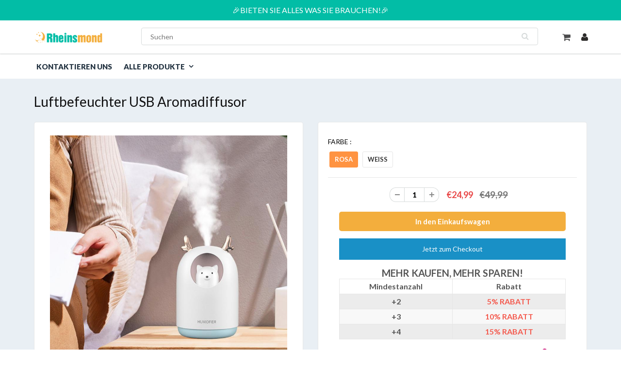

--- FILE ---
content_type: text/html; charset=utf-8
request_url: https://www.rheinsmond.de/products/luftbefeuchter-usb-aromadiffusor
body_size: 22970
content:
<!doctype html>
<html lang="en" class="noIE">
  <head>

    <!-- Basic page needs ================================================== -->
    <meta charset="utf-8">
    <meta name="viewport" content="width=device-width, initial-scale=1, maximum-scale=1">
    <meta name="google-site-verification" content="0LZv0h1aAgsn2W71judgOktA88YNrow7bqWZexDYdnw" />
    <meta name="google-site-verification" content="mEBIrlSqAY4nHBj3YmkvFLGSxdKcxU3oP7sWPZ4kUJ0" />
    <meta name="google-site-verification" content="zMCDo72F2Yi5TEOyES9A0NuclfS_lALXD0BXtjweN2U" />

    <!-- Title and description ================================================== -->
    <title>
      Luftbefeuchter USB Aromadiffusor &ndash; rheinsmond
    </title>
    
<!-- Google tag (gtag.js) -->
<!-- <script async src="https://www.googletagmanager.com/gtag/js?id=G-SFN3HPNMMT"></script>
<script>
  window.dataLayer = window.dataLayer || [];
  function gtag(){dataLayer.push(arguments);}
  gtag('js', new Date());

  gtag('config', 'G-SFN3HPNMMT');
</script> -->

<!-- Google Tag Manager -->
<script>(function(w,d,s,l,i){w[l]=w[l]||[];w[l].push({'gtm.start':
new Date().getTime(),event:'gtm.js'});var f=d.getElementsByTagName(s)[0],
j=d.createElement(s),dl=l!='dataLayer'?'&l='+l:'';j.async=true;j.src=
'https://www.googletagmanager.com/gtm.js?id='+i+dl;f.parentNode.insertBefore(j,f);
})(window,document,'script','dataLayer','GTM-P6V4ZKGF');</script>
<!-- End Google Tag Manager -->

    
    
    <meta name="description" content="🌫🌫Niedlicher Bär Ultraschallbefeuchter mit LED🌫🌫 Ruhige Arbeit, Büro stört Sie nicht, Schlafkomfort   Ein stilvolles Dekorationsstück für jeden Ort wie Auto, Yoga, Babyzimmer, Büro, Spa und Schlafzimmer. 🧸🧸 🔮Warum wählen Sie es: Leiser Betrieb: Flüsterleiser Betrieb, der von Verspannungen und stressigen Tagen befreit i">
    

    <!-- Helpers ================================================== -->
    
  <meta property="og:type" content="product">
  <meta property="og:title" content="Luftbefeuchter USB Aromadiffusor">
  
  <meta property="og:image" content="http://www.rheinsmond.de/cdn/shop/products/7_acc78b49-ed57-465e-841a-616712af1850_800x.jpg?v=1623289372">
  <meta property="og:image:secure_url" content="https://www.rheinsmond.de/cdn/shop/products/7_acc78b49-ed57-465e-841a-616712af1850_800x.jpg?v=1623289372">
  
  <meta property="og:image" content="http://www.rheinsmond.de/cdn/shop/products/8_d2f1bd0a-2fdd-41cc-8c79-e6e1c4d8a772_800x.jpg?v=1623289372">
  <meta property="og:image:secure_url" content="https://www.rheinsmond.de/cdn/shop/products/8_d2f1bd0a-2fdd-41cc-8c79-e6e1c4d8a772_800x.jpg?v=1623289372">
  
  <meta property="og:image" content="http://www.rheinsmond.de/cdn/shop/products/6_8d96dcaa-0b16-4f27-8f1f-6692dc127c4a_800x.jpg?v=1623289372">
  <meta property="og:image:secure_url" content="https://www.rheinsmond.de/cdn/shop/products/6_8d96dcaa-0b16-4f27-8f1f-6692dc127c4a_800x.jpg?v=1623289372">
  
  <meta property="og:price:amount" content="24,99">
  <meta property="og:price:currency" content="EUR">


  <meta property="og:description" content="🌫🌫Niedlicher Bär Ultraschallbefeuchter mit LED🌫🌫 Ruhige Arbeit, Büro stört Sie nicht, Schlafkomfort   Ein stilvolles Dekorationsstück für jeden Ort wie Auto, Yoga, Babyzimmer, Büro, Spa und Schlafzimmer. 🧸🧸 🔮Warum wählen Sie es: Leiser Betrieb: Flüsterleiser Betrieb, der von Verspannungen und stressigen Tagen befreit i">

  <meta property="og:url" content="https://www.rheinsmond.de/products/luftbefeuchter-usb-aromadiffusor">
  <meta property="og:site_name" content="rheinsmond">



<meta name="twitter:card" content="summary">

  <meta name="twitter:title" content="Luftbefeuchter USB Aromadiffusor">
  <meta name="twitter:description" content="🌫🌫Niedlicher Bär Ultraschallbefeuchter mit LED🌫🌫 Ruhige Arbeit, Büro stört Sie nicht, Schlafkomfort   Ein stilvolles Dekorationsstück für jeden Ort wie Auto, Yoga, Babyzimmer, Büro, Spa und Schlafzimmer. 🧸🧸 🔮Warum wählen Sie es: Leiser Betrieb: Flüsterleiser Betrieb, der von Verspannungen und stressigen Tagen befreit ist, Schlaf, umgeben von duftenden Gerüchen, große und ruhige Nacht. Geräuschpegel unter 30 dB: Er sorgt für einen ruhigen und komfortablen Schlaf Es kann als Aromatherapie-Diffusor / Luftreiniger / Luftbefeuchter und Nachtlicht verwendet werden. Es spendet einen sehr feinen Nebel, verbessert trockene Haut und verströmt einen angenehmen Duft. 🧊EIGENSCHAFTEN: Sieh wunderschön aus. Klein und exquisit, kein Platz belegt, im Auto genutzt, angenehm, um den Wasserdampfnebel zu genießen, erfrischend im Wassernebelwald. Zerstäubung. Tief feuchtigkeitsspendend, dringt leicht in die Hautoberfläche ein und hält die Zellen vollständig mit Feuchtigkeit versorgt. Bunte Atemlampe. Bringen Sie bunte Nachtlichter mit, damit Sie und Ihr">
  <meta name="twitter:image" content="https://www.rheinsmond.de/cdn/shop/products/7_acc78b49-ed57-465e-841a-616712af1850_800x.jpg?v=1623289372">
  <meta name="twitter:image:width" content="240">
  <meta name="twitter:image:height" content="240">

    <link rel="canonical" href="https://www.rheinsmond.de/products/luftbefeuchter-usb-aromadiffusor">
    <meta name="viewport" content="width=device-width,initial-scale=1">
    <meta name="theme-color" content="#dd0000">

    
    <link rel="shortcut icon" href="//www.rheinsmond.de/cdn/shop/t/6/assets/favicon.png?v=113652214972576287731681119859" type="image/png" />
    
    <link href="//www.rheinsmond.de/cdn/shop/t/6/assets/apps.css?v=84651803761526178101681119859" rel="stylesheet" type="text/css" media="all" />
    <link href="//www.rheinsmond.de/cdn/shop/t/6/assets/style.css?v=141331867519844062121681119859" rel="stylesheet" type="text/css" media="all" />
    <link href="//www.rheinsmond.de/cdn/shop/t/6/assets/flexslider.css?v=38097908275952684341681119859" rel="stylesheet" type="text/css" media="all" />
    <link href="//www.rheinsmond.de/cdn/shop/t/6/assets/flexslider-product.css?v=147795063246249165331681119859" rel="stylesheet" type="text/css" media="all" />
    
    <link rel="stylesheet" type="text/css" href="//fonts.googleapis.com/css?family=Lato:300,400,700,900">
    
    

    <!-- Header hook for plugins ================================================== -->
    <script>window.performance && window.performance.mark && window.performance.mark('shopify.content_for_header.start');</script><meta id="shopify-digital-wallet" name="shopify-digital-wallet" content="/57548079290/digital_wallets/dialog">
<link rel="alternate" type="application/json+oembed" href="https://www.rheinsmond.de/products/luftbefeuchter-usb-aromadiffusor.oembed">
<script async="async" src="/checkouts/internal/preloads.js?locale=de-DE"></script>
<script id="shopify-features" type="application/json">{"accessToken":"5b9b858d6503f486a8ea80a8b5153fc5","betas":["rich-media-storefront-analytics"],"domain":"www.rheinsmond.de","predictiveSearch":true,"shopId":57548079290,"locale":"de"}</script>
<script>var Shopify = Shopify || {};
Shopify.shop = "rheinsmond.myshopify.com";
Shopify.locale = "de";
Shopify.currency = {"active":"EUR","rate":"1.0"};
Shopify.country = "DE";
Shopify.theme = {"name":"rheinsmond SP推荐","id":132707254458,"schema_name":"ShowTime","schema_version":"5.0.6","theme_store_id":null,"role":"main"};
Shopify.theme.handle = "null";
Shopify.theme.style = {"id":null,"handle":null};
Shopify.cdnHost = "www.rheinsmond.de/cdn";
Shopify.routes = Shopify.routes || {};
Shopify.routes.root = "/";</script>
<script type="module">!function(o){(o.Shopify=o.Shopify||{}).modules=!0}(window);</script>
<script>!function(o){function n(){var o=[];function n(){o.push(Array.prototype.slice.apply(arguments))}return n.q=o,n}var t=o.Shopify=o.Shopify||{};t.loadFeatures=n(),t.autoloadFeatures=n()}(window);</script>
<script id="shop-js-analytics" type="application/json">{"pageType":"product"}</script>
<script defer="defer" async type="module" src="//www.rheinsmond.de/cdn/shopifycloud/shop-js/modules/v2/client.init-shop-cart-sync_HUjMWWU5.de.esm.js"></script>
<script defer="defer" async type="module" src="//www.rheinsmond.de/cdn/shopifycloud/shop-js/modules/v2/chunk.common_QpfDqRK1.esm.js"></script>
<script type="module">
  await import("//www.rheinsmond.de/cdn/shopifycloud/shop-js/modules/v2/client.init-shop-cart-sync_HUjMWWU5.de.esm.js");
await import("//www.rheinsmond.de/cdn/shopifycloud/shop-js/modules/v2/chunk.common_QpfDqRK1.esm.js");

  window.Shopify.SignInWithShop?.initShopCartSync?.({"fedCMEnabled":true,"windoidEnabled":true});

</script>
<script>(function() {
  var isLoaded = false;
  function asyncLoad() {
    if (isLoaded) return;
    isLoaded = true;
    var urls = ["https:\/\/omnisnippet1.com\/platforms\/shopify.js?source=scriptTag\u0026v=2025-05-15T12\u0026shop=rheinsmond.myshopify.com"];
    for (var i = 0; i < urls.length; i++) {
      var s = document.createElement('script');
      s.type = 'text/javascript';
      s.async = true;
      s.src = urls[i];
      var x = document.getElementsByTagName('script')[0];
      x.parentNode.insertBefore(s, x);
    }
  };
  if(window.attachEvent) {
    window.attachEvent('onload', asyncLoad);
  } else {
    window.addEventListener('load', asyncLoad, false);
  }
})();</script>
<script id="__st">var __st={"a":57548079290,"offset":-14400,"reqid":"08c1e6bb-72d0-468a-8ae9-085eb988f2be-1768846287","pageurl":"www.rheinsmond.de\/products\/luftbefeuchter-usb-aromadiffusor","u":"2064ba24c41e","p":"product","rtyp":"product","rid":6692638294202};</script>
<script>window.ShopifyPaypalV4VisibilityTracking = true;</script>
<script id="captcha-bootstrap">!function(){'use strict';const t='contact',e='account',n='new_comment',o=[[t,t],['blogs',n],['comments',n],[t,'customer']],c=[[e,'customer_login'],[e,'guest_login'],[e,'recover_customer_password'],[e,'create_customer']],r=t=>t.map((([t,e])=>`form[action*='/${t}']:not([data-nocaptcha='true']) input[name='form_type'][value='${e}']`)).join(','),a=t=>()=>t?[...document.querySelectorAll(t)].map((t=>t.form)):[];function s(){const t=[...o],e=r(t);return a(e)}const i='password',u='form_key',d=['recaptcha-v3-token','g-recaptcha-response','h-captcha-response',i],f=()=>{try{return window.sessionStorage}catch{return}},m='__shopify_v',_=t=>t.elements[u];function p(t,e,n=!1){try{const o=window.sessionStorage,c=JSON.parse(o.getItem(e)),{data:r}=function(t){const{data:e,action:n}=t;return t[m]||n?{data:e,action:n}:{data:t,action:n}}(c);for(const[e,n]of Object.entries(r))t.elements[e]&&(t.elements[e].value=n);n&&o.removeItem(e)}catch(o){console.error('form repopulation failed',{error:o})}}const l='form_type',E='cptcha';function T(t){t.dataset[E]=!0}const w=window,h=w.document,L='Shopify',v='ce_forms',y='captcha';let A=!1;((t,e)=>{const n=(g='f06e6c50-85a8-45c8-87d0-21a2b65856fe',I='https://cdn.shopify.com/shopifycloud/storefront-forms-hcaptcha/ce_storefront_forms_captcha_hcaptcha.v1.5.2.iife.js',D={infoText:'Durch hCaptcha geschützt',privacyText:'Datenschutz',termsText:'Allgemeine Geschäftsbedingungen'},(t,e,n)=>{const o=w[L][v],c=o.bindForm;if(c)return c(t,g,e,D).then(n);var r;o.q.push([[t,g,e,D],n]),r=I,A||(h.body.append(Object.assign(h.createElement('script'),{id:'captcha-provider',async:!0,src:r})),A=!0)});var g,I,D;w[L]=w[L]||{},w[L][v]=w[L][v]||{},w[L][v].q=[],w[L][y]=w[L][y]||{},w[L][y].protect=function(t,e){n(t,void 0,e),T(t)},Object.freeze(w[L][y]),function(t,e,n,w,h,L){const[v,y,A,g]=function(t,e,n){const i=e?o:[],u=t?c:[],d=[...i,...u],f=r(d),m=r(i),_=r(d.filter((([t,e])=>n.includes(e))));return[a(f),a(m),a(_),s()]}(w,h,L),I=t=>{const e=t.target;return e instanceof HTMLFormElement?e:e&&e.form},D=t=>v().includes(t);t.addEventListener('submit',(t=>{const e=I(t);if(!e)return;const n=D(e)&&!e.dataset.hcaptchaBound&&!e.dataset.recaptchaBound,o=_(e),c=g().includes(e)&&(!o||!o.value);(n||c)&&t.preventDefault(),c&&!n&&(function(t){try{if(!f())return;!function(t){const e=f();if(!e)return;const n=_(t);if(!n)return;const o=n.value;o&&e.removeItem(o)}(t);const e=Array.from(Array(32),(()=>Math.random().toString(36)[2])).join('');!function(t,e){_(t)||t.append(Object.assign(document.createElement('input'),{type:'hidden',name:u})),t.elements[u].value=e}(t,e),function(t,e){const n=f();if(!n)return;const o=[...t.querySelectorAll(`input[type='${i}']`)].map((({name:t})=>t)),c=[...d,...o],r={};for(const[a,s]of new FormData(t).entries())c.includes(a)||(r[a]=s);n.setItem(e,JSON.stringify({[m]:1,action:t.action,data:r}))}(t,e)}catch(e){console.error('failed to persist form',e)}}(e),e.submit())}));const S=(t,e)=>{t&&!t.dataset[E]&&(n(t,e.some((e=>e===t))),T(t))};for(const o of['focusin','change'])t.addEventListener(o,(t=>{const e=I(t);D(e)&&S(e,y())}));const B=e.get('form_key'),M=e.get(l),P=B&&M;t.addEventListener('DOMContentLoaded',(()=>{const t=y();if(P)for(const e of t)e.elements[l].value===M&&p(e,B);[...new Set([...A(),...v().filter((t=>'true'===t.dataset.shopifyCaptcha))])].forEach((e=>S(e,t)))}))}(h,new URLSearchParams(w.location.search),n,t,e,['guest_login'])})(!0,!0)}();</script>
<script integrity="sha256-4kQ18oKyAcykRKYeNunJcIwy7WH5gtpwJnB7kiuLZ1E=" data-source-attribution="shopify.loadfeatures" defer="defer" src="//www.rheinsmond.de/cdn/shopifycloud/storefront/assets/storefront/load_feature-a0a9edcb.js" crossorigin="anonymous"></script>
<script data-source-attribution="shopify.dynamic_checkout.dynamic.init">var Shopify=Shopify||{};Shopify.PaymentButton=Shopify.PaymentButton||{isStorefrontPortableWallets:!0,init:function(){window.Shopify.PaymentButton.init=function(){};var t=document.createElement("script");t.src="https://www.rheinsmond.de/cdn/shopifycloud/portable-wallets/latest/portable-wallets.de.js",t.type="module",document.head.appendChild(t)}};
</script>
<script data-source-attribution="shopify.dynamic_checkout.buyer_consent">
  function portableWalletsHideBuyerConsent(e){var t=document.getElementById("shopify-buyer-consent"),n=document.getElementById("shopify-subscription-policy-button");t&&n&&(t.classList.add("hidden"),t.setAttribute("aria-hidden","true"),n.removeEventListener("click",e))}function portableWalletsShowBuyerConsent(e){var t=document.getElementById("shopify-buyer-consent"),n=document.getElementById("shopify-subscription-policy-button");t&&n&&(t.classList.remove("hidden"),t.removeAttribute("aria-hidden"),n.addEventListener("click",e))}window.Shopify?.PaymentButton&&(window.Shopify.PaymentButton.hideBuyerConsent=portableWalletsHideBuyerConsent,window.Shopify.PaymentButton.showBuyerConsent=portableWalletsShowBuyerConsent);
</script>
<script>
  function portableWalletsCleanup(e){e&&e.src&&console.error("Failed to load portable wallets script "+e.src);var t=document.querySelectorAll("shopify-accelerated-checkout .shopify-payment-button__skeleton, shopify-accelerated-checkout-cart .wallet-cart-button__skeleton"),e=document.getElementById("shopify-buyer-consent");for(let e=0;e<t.length;e++)t[e].remove();e&&e.remove()}function portableWalletsNotLoadedAsModule(e){e instanceof ErrorEvent&&"string"==typeof e.message&&e.message.includes("import.meta")&&"string"==typeof e.filename&&e.filename.includes("portable-wallets")&&(window.removeEventListener("error",portableWalletsNotLoadedAsModule),window.Shopify.PaymentButton.failedToLoad=e,"loading"===document.readyState?document.addEventListener("DOMContentLoaded",window.Shopify.PaymentButton.init):window.Shopify.PaymentButton.init())}window.addEventListener("error",portableWalletsNotLoadedAsModule);
</script>

<script type="module" src="https://www.rheinsmond.de/cdn/shopifycloud/portable-wallets/latest/portable-wallets.de.js" onError="portableWalletsCleanup(this)" crossorigin="anonymous"></script>
<script nomodule>
  document.addEventListener("DOMContentLoaded", portableWalletsCleanup);
</script>

<link id="shopify-accelerated-checkout-styles" rel="stylesheet" media="screen" href="https://www.rheinsmond.de/cdn/shopifycloud/portable-wallets/latest/accelerated-checkout-backwards-compat.css" crossorigin="anonymous">
<style id="shopify-accelerated-checkout-cart">
        #shopify-buyer-consent {
  margin-top: 1em;
  display: inline-block;
  width: 100%;
}

#shopify-buyer-consent.hidden {
  display: none;
}

#shopify-subscription-policy-button {
  background: none;
  border: none;
  padding: 0;
  text-decoration: underline;
  font-size: inherit;
  cursor: pointer;
}

#shopify-subscription-policy-button::before {
  box-shadow: none;
}

      </style>

<script>window.performance && window.performance.mark && window.performance.mark('shopify.content_for_header.end');</script>

    <!--[if lt IE 9]>
    <script src="//html5shiv.googlecode.com/svn/trunk/html5.js" type="text/javascript"></script>
    <![endif]-->

    

    <script src="//www.rheinsmond.de/cdn/shop/t/6/assets/jquery.js?v=105778841822381192391681119859" type="text/javascript"></script>
    
    <script src="//www.rheinsmond.de/cdn/shop/t/6/assets/ajaxify-shop.js?v=9971976253295232881710225423" type="text/javascript"></script>   
    
    <!-- Theme Global App JS ================================================== -->
    <script>
      var app = app || {
        data:{
          template:"product",
          money_format: "€{{amount_with_comma_separator}}"
        }
      }
    </script>
     <script>
if(document.location.href.indexOf('?sort_by=best-selling') > -1) { 
var url = document.location.href;
document.location.href = url.replace("?sort_by=best-selling","");
}
if(document.location.href.indexOf('?sort_by=created-descending') > -1) { 
var url = document.location.href;
document.location.href = url.replace("?sort_by=created-descending","");
} 
if(document.location.href.indexOf('?sort_by=manual') > -1) { 
var url = document.location.href;
document.location.href = url.replace("?sort_by=manual","");
} 
if(document.location.href.indexOf('?sort_by=title-descending') > -1) { 
var url = document.location.href;
document.location.href = url.replace("?sort_by=title-descending","");
} 
if(document.location.href.indexOf('?sort_by=price-ascending') > -1) { 
var url = document.location.href;
document.location.href = url.replace("?sort_by=price-ascending","");
} 
if(document.location.href.indexOf('?sort_by=price-descending') > -1) { 
var url = document.location.href;
document.location.href = url.replace("?sort_by=price-descending","");
} 
if(document.location.href.indexOf('?sort_by=created-ascending') > -1) { 
var url = document.location.href;
document.location.href = url.replace("?sort_by=created-ascending","");
} 
if(document.location.href.indexOf('?sort_by=title-ascending') > -1) { 
var url = document.location.href;
document.location.href = url.replace("?sort_by=title-ascending","");
} 
if(document.location.href.indexOf('&sort_by=best-selling') > -1) { 
var url = document.location.href;
document.location.href = url.replace("&sort_by=best-selling","");
}
if(document.location.href.indexOf('&sort_by=created-descending') > -1) { 
var url = document.location.href;
document.location.href = url.replace("&sort_by=created-descending","");
} 
if(document.location.href.indexOf('&sort_by=manual') > -1) { 
var url = document.location.href;
document.location.href = url.replace("&sort_by=manual","");
} 
if(document.location.href.indexOf('&sort_by=title-descending') > -1) { 
var url = document.location.href;
document.location.href = url.replace("&sort_by=title-descending","");
} 
if(document.location.href.indexOf('&sort_by=price-ascending') > -1) { 
var url = document.location.href;
document.location.href = url.replace("&sort_by=price-ascending","");
} 
if(document.location.href.indexOf('&sort_by=price-descending') > -1) { 
var url = document.location.href;
document.location.href = url.replace("&sort_by=price-descending","");
} 
if(document.location.href.indexOf('&sort_by=created-ascending') > -1) { 
var url = document.location.href;
document.location.href = url.replace("&sort_by=created-ascending","");
} 
if(document.location.href.indexOf('&sort_by=title-ascending') > -1) { 
var url = document.location.href;
document.location.href = url.replace("&sort_by=title-ascending","");
}   
</script>
   


	<script>var loox_global_hash = '1721956004693';
var is_enable_smart_reviews_sorting = ('false' === 'true') ? true : false;</script><style>.loox-reviews-default { max-width: 1200px; margin: 0 auto; }.loox-rating .loox-icon { color:#ffcc00; }
:root { --lxs-rating-icon-color: #ffcc00; }</style>
<div class="ot-multi-pixel"></div>

	<meta property="omega:tags" content="Haushalt, kosmetik, ">
	<meta property="omega:product" content="6692638294202">
	<meta property="omega:product_type" content="">
	<meta property="omega:collections" content="304547594426, 294447907002, 269807386810, 269803225274, 269803290810, ">




 


 <script>
var page = ""
var addtocart = false;
var initiateCheckoutFlag = false;
var pData = false;
var pTags = [];
var pCollection = [];
var shopCurrency = Shopify.currency.active

</script>


<script>
var productId = 6692638294202;
var productTitle = `Luftbefeuchter USB Aromadiffusor`;
var value = "24,99";
var niche = [{"id":"6692638294202","quantity":"1"}];
var productType = "";
var name = `Luftbefeuchter USB Aromadiffusor`;
  var pData = {
    content_type:"product_group",
    content_ids:[6692638294202],
    value: "24,99",
    content_name: `Luftbefeuchter USB Aromadiffusor`,
    currency:shopCurrency,
    content_category: ""
  }
  var lineitem = []
  	

  var cData = {
    content_type:"product_group",
    num_items:"0",
    value:"0,00",
    currency:shopCurrency,
    content_ids:lineitem
  }
  var page = "product"
  
  var pTags = []
  
  pTags.push("Haushalt")
  
  pTags.push("kosmetik")
  
  
  var pCollection = []
  
    pCollection.push("All")
  
    pCollection.push("Empfehlungen für Sie")
  
    pCollection.push("Haushalt")
  
    pCollection.push("Kosmetik")
  
    pCollection.push("Schönheit & Gesundheit")
    
             
  console.log(pData)
</script>




<script>
  var lineitem = []
  	
  
  var cData = {
    content_type:"product_group",
    num_items:"0",
    value:"0,00",
    currency:shopCurrency,
    content_ids:lineitem
  }
</script>
 
  

  <!-- RedRetarget App Hook start -->
<link rel="dns-prefetch" href="https://trackifyx.redretarget.com">


<!-- HOOK JS-->

<meta name="tfx:tags" content=" Haushalt,  kosmetik, ">
<meta name="tfx:collections" content="All, Empfehlungen für Sie, Haushalt, Kosmetik, Schönheit & Gesundheit, ">







<script id="tfx-cart">
    
    window.tfxCart = {"note":null,"attributes":{},"original_total_price":0,"total_price":0,"total_discount":0,"total_weight":0.0,"item_count":0,"items":[],"requires_shipping":false,"currency":"EUR","items_subtotal_price":0,"cart_level_discount_applications":[],"checkout_charge_amount":0}
</script>



<script id="tfx-product">
    
    window.tfxProduct = {"id":6692638294202,"title":"Luftbefeuchter USB Aromadiffusor","handle":"luftbefeuchter-usb-aromadiffusor","description":"\u003ch3 style=\"text-align: center;\"\u003e🌫🌫Niedlicher Bär Ultraschallbefeuchter mit LED🌫🌫\u003c\/h3\u003e\n\u003ch3 style=\"text-align: center;\"\u003e\u003cspan style=\"color: #e28080;\"\u003eRuhige Arbeit, Büro stört Sie nicht, Schlafkomfort\u003c\/span\u003e\u003c\/h3\u003e\n\u003cp style=\"text-align: center;\"\u003e\u003cimg height=\"401\" width=\"301\" alt=\"\" src=\"https:\/\/cdn.shopify.com\/s\/files\/1\/0249\/3926\/6102\/files\/dcd43f32399f221415663046a5654bd1_480x480.gif?v=1578275192\"\u003e \u003c\/p\u003e\n\u003cp style=\"text-align: center;\"\u003e\u003cstrong\u003e\u003cspan style=\"color: #2cc1ad;\"\u003e\u003cspan style=\"color: #e99c9c;\"\u003eEin stilvolles Dekorationsstück für jeden Ort wie Auto, Yoga, Babyzimmer, Büro, Spa und Schlafzimmer.\u003c\/span\u003e \u003c\/span\u003e🧸🧸\u003c\/strong\u003e\u003c\/p\u003e\n\u003cp style=\"text-align: center;\"\u003e\u003cstrong\u003e\u003cimg height=\"430\" width=\"430\" src=\"https:\/\/cdn.shopify.com\/s\/files\/1\/0352\/8622\/0935\/files\/63E84503-9C70-4185-88CD-B429F238AD47_480x480.png?v=1603691850\" alt=\"\"\u003e\u003c\/strong\u003e\u003c\/p\u003e\n\u003ch3\u003e\u003cspan style=\"color: #ff8000;\"\u003e\u003cspan\u003e🔮\u003c\/span\u003eWarum wählen Sie es:\u003c\/span\u003e\u003c\/h3\u003e\n\u003cul\u003e\n\u003cli\u003e\n\u003cspan style=\"color: #f2a8a8;\"\u003e\u003cstrong\u003eLeiser Betrieb:\u003c\/strong\u003e \u003c\/span\u003eFlüsterleiser Betrieb, der von Verspannungen und stressigen Tagen befreit ist, Schlaf, umgeben von duftenden Gerüchen, große und ruhige Nacht.\u003c\/li\u003e\n\u003cli\u003e\n\u003cspan style=\"color: #eaa0a0;\"\u003e\u003cstrong\u003eGeräuschpegel unter 30 dB:\u003c\/strong\u003e\u003c\/span\u003e Er sorgt für einen ruhigen und komfortablen Schlaf\u003c\/li\u003e\n\u003cli\u003eEs kann als \u003cspan style=\"color: #f4a5a5;\"\u003e\u003cstrong\u003eAromatherapie-Diffusor \/ Luftreiniger \/ Luftbefeuchter\u003c\/strong\u003e\u003c\/span\u003e und Nachtlicht verwendet werden.\u003c\/li\u003e\n\u003cli\u003eEs spendet einen sehr \u003cspan style=\"color: #f7a9a9;\"\u003e\u003cstrong\u003efeinen Nebel, verbessert trockene Haut\u003c\/strong\u003e\u003c\/span\u003e und verströmt einen angenehmen Duft.\u003c\/li\u003e\n\u003c\/ul\u003e\n\u003cp\u003e\u003cimg height=\"429\" width=\"429\" style=\"display: block; margin-left: auto; margin-right: auto;\" src=\"https:\/\/cdn.shopify.com\/s\/files\/1\/0249\/3926\/6102\/files\/1_84790c4d-1b38-4c1e-bd76-5cf40328ea3f_480x480.jpg?v=1578276694\"\u003e\u003c\/p\u003e\n\u003ch3\u003e\u003cspan style=\"color: #f4800b;\"\u003e\u003cspan\u003e🧊\u003c\/span\u003eEIGENSCHAFTEN:\u003c\/span\u003e\u003c\/h3\u003e\n\u003cul\u003e\n\u003cli\u003eSieh \u003cspan style=\"color: #f49d9d;\"\u003e\u003cstrong\u003ewunderschön\u003c\/strong\u003e\u003c\/span\u003e aus. \u003cspan style=\"color: #f29090;\"\u003e\u003cstrong\u003eKlein und exquisit\u003c\/strong\u003e\u003c\/span\u003e, kein Platz belegt, im Auto genutzt, angenehm, um den Wasserdampfnebel zu genießen, erfrischend im Wassernebelwald.\u003c\/li\u003e\n\u003cli\u003e\n\u003cspan style=\"color: #df9696;\"\u003e\u003cstrong\u003eZerstäubung.\u003c\/strong\u003e \u003c\/span\u003eTief feuchtigkeitsspendend, dringt leicht in die Hautoberfläche ein und hält die Zellen vollständig mit Feuchtigkeit versorgt.\u003c\/li\u003e\n\u003cli\u003e\n\u003cspan style=\"color: #f1a0a0;\"\u003e\u003cstrong\u003eBunte Atemlampe.\u003c\/strong\u003e\u003c\/span\u003e Bringen Sie bunte Nachtlichter mit, damit Sie und Ihr Liebhaber nachts ruhig schlafen können.\u003c\/li\u003e\n\u003cli\u003e\n\u003cspan style=\"color: #ea9a9a;\"\u003e\u003cstrong\u003eSichtbarer Wassertank.\u003c\/strong\u003e \u003c\/span\u003eTransparenter sichtbarer Wassertank, um das überschüssige Wasser jederzeit aufzufangen, Wasser im Voraus, Feuchtigkeitsprobleme.\u003c\/li\u003e\n\u003cli\u003e\n\u003cspan style=\"color: #e79c9c;\"\u003e\u003cstrong\u003eVolleres Design.\u003c\/strong\u003e \u003c\/span\u003eRutschfester Boden; Einfache Demontage, USB-Universalschnittstelle; Reibungslose Schaltersteuerung sieben farbige Lichter usw.\u003c\/li\u003e\n\u003c\/ul\u003e\n\u003cp\u003e\u003cimg height=\"427\" width=\"429\" style=\"display: block; margin-left: auto; margin-right: auto;\" src=\"https:\/\/cdn.shopify.com\/s\/files\/1\/0352\/8622\/0935\/files\/03A5CCDB-4064-444f-BBFD-A692CAB19E37_480x480.png?v=1603691480\" alt=\"\"\u003e\u003c\/p\u003e\n\u003ch3\u003e\u003cspan style=\"color: #ff8000;\"\u003e\u003cspan\u003e🔮\u003c\/span\u003eBetriebsmodus:\u003c\/span\u003e\u003c\/h3\u003e\n\u003cul\u003e\n\u003cli\u003e\n\u003cspan style=\"color: #f2a7a7;\"\u003e\u003cstrong\u003eSprühmodus: \u003c\/strong\u003e\u003c\/span\u003eSchalten Sie ein und klicken Sie auf die Schaltfläche, um den kontinuierlichen Sprühmodus zu starten. Klicken Sie erneut, um den intermittierenden Sprühmodus zu starten (3 Sekunden lang sprühen und 3 Sekunden lang gedrückt halten), und klicken Sie ein drittes Mal auf die Schaltfläche, um alle Sprühmodi auszuschalten. (wiederholen)\u003c\/li\u003e\n\u003cli\u003e\n\u003cspan style=\"color: #eca3a3;\"\u003e\u003cstrong\u003eBetrieb der siebenfarbigen LED-Leuchten:\u003c\/strong\u003e\u003c\/span\u003e 1,5 Sekunden lang drücken, um die siebenfarbigen LED-Leuchten einzuschalten. Drücken Sie erneut 1,5 Sekunden lang, um die Lampe mit der farbenfrohen Atmosphäre einzuschalten. Drücken Sie die Taste ein drittes Mal, um das Licht auszuschalten. (wiederholen)\u003c\/li\u003e\n\u003cli\u003e\n\u003cspan style=\"color: #df9a9a;\"\u003e\u003cstrong\u003eAnti-Trocken-Feuer:\u003c\/strong\u003e \u003c\/span\u003ekontinuierliche Sprühzeit 4 Stunden (kontinuierlicher Modus), intermittierende Sprühzeit 8 Stunden (Schlafmodus) automatische Abschaltung: Neustart, um den Betrieb fortzusetzen.\u003c\/li\u003e\n\u003c\/ul\u003e\n\u003cp\u003e\u003cimg height=\"429\" width=\"430\" style=\"display: block; margin-left: auto; margin-right: auto;\" src=\"https:\/\/cdn.shopify.com\/s\/files\/1\/0352\/8622\/0935\/files\/3AF6A2DC-DD4A-46d0-B342-7981C0034598_480x480.png?v=1603691665\" alt=\"\"\u003e\u003c\/p\u003e\n\u003ch3\u003e\u003cspan\u003e🧊\u003cspan style=\"color: #ff8000;\"\u003eWie benutzt man:\u003c\/span\u003e\u003c\/span\u003e\u003c\/h3\u003e\n\u003cp\u003e\u003cimg style=\"display: block; margin-left: auto; margin-right: auto;\" height=\"431\" width=\"431\" src=\"https:\/\/cdn.shopify.com\/s\/files\/1\/0352\/8622\/0935\/products\/6_68733415-d1af-4ca2-addc-1ed3a5a2f604_800x.jpg?v=1603689743\"\u003e\u003c\/p\u003e\n\u003cdiv style=\"text-align: center;\"\u003e\u003cbr\u003e\u003c\/div\u003e\n\u003ch3\u003e\u003cspan style=\"color: #ff8000;\"\u003e\u003cspan\u003e🧊\u003c\/span\u003eSpezifikationen:\u003cbr data-mce-fragment=\"1\"\u003e\u003c\/span\u003e\u003c\/h3\u003e\n\u003cul\u003e\n\u003cli\u003eFarbe: rosa, weiß\u003cbr\u003e\n\u003c\/li\u003e\n\u003cli\u003eGeräuschpegel: weniger als 30 dB\u003cbr\u003e\n\u003c\/li\u003e\n\u003cli\u003eGewicht: 0,35 lb.\u003cbr\u003e\n\u003c\/li\u003e\n\u003cli\u003eSpannungs- \/ Stromparameter: 5V; 1A\u003cbr\u003e\n\u003c\/li\u003e\n\u003cli\u003eFassungsvermögen der Wasserflasche: 300 ml\u003c\/li\u003e\n\u003cli\u003eSprühvolumen: 30 ml \/ Stunde\u003cbr\u003e\n\u003c\/li\u003e\n\u003cli\u003eSprühzeit: Dauerbetrieb 4 Stunden; Schlafmodus 8 Stunden.\u003cbr\u003e\n\u003c\/li\u003e\n\u003cli\u003eAnwendbare Plätze: Büro, Auto, Wohnzimmer und Schlafzimmer\u003c\/li\u003e\n\u003cli\u003eGröße: \u003c\/li\u003e\n\u003c\/ul\u003e\n\u003cp\u003e\u003cimg height=\"342\" width=\"399\" style=\"display: block; margin-left: auto; margin-right: auto;\" src=\"https:\/\/cdn.shopify.com\/s\/files\/1\/0352\/8622\/0935\/files\/58894518-7A2B-47b4-B16C-018617265E5B_480x480.png?v=1603691597\" alt=\"\"\u003e\u003c\/p\u003e\n\u003ch3\u003e\u003cspan style=\"color: #f98007;\"\u003e\u003cspan\u003e🧊\u003c\/span\u003ePaket:\u003c\/span\u003e\u003c\/h3\u003e\n\u003cul\u003e\n\u003cli\u003e1 X Luftbefeuchter\u003c\/li\u003e\n\u003cli\u003e1 X USB-Netzkabel\u003c\/li\u003e\n\u003cli\u003e1 X Handbuch\u003c\/li\u003e\n\u003c\/ul\u003e\n\u003cp\u003e\u003cimg height=\"419\" width=\"430\" style=\"display: block; margin-left: auto; margin-right: auto;\" src=\"https:\/\/cdn.shopify.com\/s\/files\/1\/0352\/8622\/0935\/files\/C3C473CF-19F3-43ed-A7F7-161058D545FE_480x480.png?v=1603691627\" alt=\"\"\u003e\u003c\/p\u003e","published_at":"2021-06-09T22:42:42-03:00","created_at":"2021-06-09T22:42:51-03:00","vendor":"rheinwing","type":"","tags":["Haushalt","kosmetik"],"price":2499,"price_min":2499,"price_max":2499,"available":true,"price_varies":false,"compare_at_price":4999,"compare_at_price_min":4999,"compare_at_price_max":4999,"compare_at_price_varies":false,"variants":[{"id":39855286255802,"title":"ROSA","option1":"ROSA","option2":null,"option3":null,"sku":"EC9452-X1247","requires_shipping":true,"taxable":false,"featured_image":null,"available":true,"name":"Luftbefeuchter USB Aromadiffusor - ROSA","public_title":"ROSA","options":["ROSA"],"price":2499,"weight":0,"compare_at_price":4999,"inventory_management":null,"barcode":"","requires_selling_plan":false,"selling_plan_allocations":[]},{"id":39855286288570,"title":"WEISS","option1":"WEISS","option2":null,"option3":null,"sku":"EC9452-X1246","requires_shipping":true,"taxable":false,"featured_image":null,"available":true,"name":"Luftbefeuchter USB Aromadiffusor - WEISS","public_title":"WEISS","options":["WEISS"],"price":2499,"weight":0,"compare_at_price":4999,"inventory_management":null,"barcode":"","requires_selling_plan":false,"selling_plan_allocations":[]}],"images":["\/\/www.rheinsmond.de\/cdn\/shop\/products\/7_acc78b49-ed57-465e-841a-616712af1850.jpg?v=1623289372","\/\/www.rheinsmond.de\/cdn\/shop\/products\/8_d2f1bd0a-2fdd-41cc-8c79-e6e1c4d8a772.jpg?v=1623289372","\/\/www.rheinsmond.de\/cdn\/shop\/products\/6_8d96dcaa-0b16-4f27-8f1f-6692dc127c4a.jpg?v=1623289372","\/\/www.rheinsmond.de\/cdn\/shop\/products\/5_e8041272-32ed-4993-ab8b-ad15fb94096c.jpg?v=1623289372","\/\/www.rheinsmond.de\/cdn\/shop\/products\/4_0e6b5ca6-418a-4954-808b-647437395362.jpg?v=1623289372","\/\/www.rheinsmond.de\/cdn\/shop\/products\/3_3752e045-68b2-4c9f-bf5f-03a028b98ebc.jpg?v=1623289372","\/\/www.rheinsmond.de\/cdn\/shop\/products\/2_f54b65b2-39d0-4c85-a7a1-636aadb5ccd5.jpg?v=1623289372","\/\/www.rheinsmond.de\/cdn\/shop\/products\/1_ddb0a545-15b5-4dc3-ae69-04ff814d76b3.jpg?v=1623289372"],"featured_image":"\/\/www.rheinsmond.de\/cdn\/shop\/products\/7_acc78b49-ed57-465e-841a-616712af1850.jpg?v=1623289372","options":["Farbe"],"media":[{"alt":null,"id":21030473990330,"position":1,"preview_image":{"aspect_ratio":1.0,"height":800,"width":800,"src":"\/\/www.rheinsmond.de\/cdn\/shop\/products\/7_acc78b49-ed57-465e-841a-616712af1850.jpg?v=1623289372"},"aspect_ratio":1.0,"height":800,"media_type":"image","src":"\/\/www.rheinsmond.de\/cdn\/shop\/products\/7_acc78b49-ed57-465e-841a-616712af1850.jpg?v=1623289372","width":800},{"alt":null,"id":21030474023098,"position":2,"preview_image":{"aspect_ratio":1.0,"height":800,"width":800,"src":"\/\/www.rheinsmond.de\/cdn\/shop\/products\/8_d2f1bd0a-2fdd-41cc-8c79-e6e1c4d8a772.jpg?v=1623289372"},"aspect_ratio":1.0,"height":800,"media_type":"image","src":"\/\/www.rheinsmond.de\/cdn\/shop\/products\/8_d2f1bd0a-2fdd-41cc-8c79-e6e1c4d8a772.jpg?v=1623289372","width":800},{"alt":null,"id":21030474055866,"position":3,"preview_image":{"aspect_ratio":1.0,"height":800,"width":800,"src":"\/\/www.rheinsmond.de\/cdn\/shop\/products\/6_8d96dcaa-0b16-4f27-8f1f-6692dc127c4a.jpg?v=1623289372"},"aspect_ratio":1.0,"height":800,"media_type":"image","src":"\/\/www.rheinsmond.de\/cdn\/shop\/products\/6_8d96dcaa-0b16-4f27-8f1f-6692dc127c4a.jpg?v=1623289372","width":800},{"alt":null,"id":21030474088634,"position":4,"preview_image":{"aspect_ratio":1.0,"height":800,"width":800,"src":"\/\/www.rheinsmond.de\/cdn\/shop\/products\/5_e8041272-32ed-4993-ab8b-ad15fb94096c.jpg?v=1623289372"},"aspect_ratio":1.0,"height":800,"media_type":"image","src":"\/\/www.rheinsmond.de\/cdn\/shop\/products\/5_e8041272-32ed-4993-ab8b-ad15fb94096c.jpg?v=1623289372","width":800},{"alt":null,"id":21030474121402,"position":5,"preview_image":{"aspect_ratio":1.0,"height":800,"width":800,"src":"\/\/www.rheinsmond.de\/cdn\/shop\/products\/4_0e6b5ca6-418a-4954-808b-647437395362.jpg?v=1623289372"},"aspect_ratio":1.0,"height":800,"media_type":"image","src":"\/\/www.rheinsmond.de\/cdn\/shop\/products\/4_0e6b5ca6-418a-4954-808b-647437395362.jpg?v=1623289372","width":800},{"alt":null,"id":21030474154170,"position":6,"preview_image":{"aspect_ratio":1.0,"height":800,"width":800,"src":"\/\/www.rheinsmond.de\/cdn\/shop\/products\/3_3752e045-68b2-4c9f-bf5f-03a028b98ebc.jpg?v=1623289372"},"aspect_ratio":1.0,"height":800,"media_type":"image","src":"\/\/www.rheinsmond.de\/cdn\/shop\/products\/3_3752e045-68b2-4c9f-bf5f-03a028b98ebc.jpg?v=1623289372","width":800},{"alt":null,"id":21030474186938,"position":7,"preview_image":{"aspect_ratio":1.0,"height":800,"width":800,"src":"\/\/www.rheinsmond.de\/cdn\/shop\/products\/2_f54b65b2-39d0-4c85-a7a1-636aadb5ccd5.jpg?v=1623289372"},"aspect_ratio":1.0,"height":800,"media_type":"image","src":"\/\/www.rheinsmond.de\/cdn\/shop\/products\/2_f54b65b2-39d0-4c85-a7a1-636aadb5ccd5.jpg?v=1623289372","width":800},{"alt":null,"id":21030474219706,"position":8,"preview_image":{"aspect_ratio":1.0,"height":800,"width":800,"src":"\/\/www.rheinsmond.de\/cdn\/shop\/products\/1_ddb0a545-15b5-4dc3-ae69-04ff814d76b3.jpg?v=1623289372"},"aspect_ratio":1.0,"height":800,"media_type":"image","src":"\/\/www.rheinsmond.de\/cdn\/shop\/products\/1_ddb0a545-15b5-4dc3-ae69-04ff814d76b3.jpg?v=1623289372","width":800}],"requires_selling_plan":false,"selling_plan_groups":[],"content":"\u003ch3 style=\"text-align: center;\"\u003e🌫🌫Niedlicher Bär Ultraschallbefeuchter mit LED🌫🌫\u003c\/h3\u003e\n\u003ch3 style=\"text-align: center;\"\u003e\u003cspan style=\"color: #e28080;\"\u003eRuhige Arbeit, Büro stört Sie nicht, Schlafkomfort\u003c\/span\u003e\u003c\/h3\u003e\n\u003cp style=\"text-align: center;\"\u003e\u003cimg height=\"401\" width=\"301\" alt=\"\" src=\"https:\/\/cdn.shopify.com\/s\/files\/1\/0249\/3926\/6102\/files\/dcd43f32399f221415663046a5654bd1_480x480.gif?v=1578275192\"\u003e \u003c\/p\u003e\n\u003cp style=\"text-align: center;\"\u003e\u003cstrong\u003e\u003cspan style=\"color: #2cc1ad;\"\u003e\u003cspan style=\"color: #e99c9c;\"\u003eEin stilvolles Dekorationsstück für jeden Ort wie Auto, Yoga, Babyzimmer, Büro, Spa und Schlafzimmer.\u003c\/span\u003e \u003c\/span\u003e🧸🧸\u003c\/strong\u003e\u003c\/p\u003e\n\u003cp style=\"text-align: center;\"\u003e\u003cstrong\u003e\u003cimg height=\"430\" width=\"430\" src=\"https:\/\/cdn.shopify.com\/s\/files\/1\/0352\/8622\/0935\/files\/63E84503-9C70-4185-88CD-B429F238AD47_480x480.png?v=1603691850\" alt=\"\"\u003e\u003c\/strong\u003e\u003c\/p\u003e\n\u003ch3\u003e\u003cspan style=\"color: #ff8000;\"\u003e\u003cspan\u003e🔮\u003c\/span\u003eWarum wählen Sie es:\u003c\/span\u003e\u003c\/h3\u003e\n\u003cul\u003e\n\u003cli\u003e\n\u003cspan style=\"color: #f2a8a8;\"\u003e\u003cstrong\u003eLeiser Betrieb:\u003c\/strong\u003e \u003c\/span\u003eFlüsterleiser Betrieb, der von Verspannungen und stressigen Tagen befreit ist, Schlaf, umgeben von duftenden Gerüchen, große und ruhige Nacht.\u003c\/li\u003e\n\u003cli\u003e\n\u003cspan style=\"color: #eaa0a0;\"\u003e\u003cstrong\u003eGeräuschpegel unter 30 dB:\u003c\/strong\u003e\u003c\/span\u003e Er sorgt für einen ruhigen und komfortablen Schlaf\u003c\/li\u003e\n\u003cli\u003eEs kann als \u003cspan style=\"color: #f4a5a5;\"\u003e\u003cstrong\u003eAromatherapie-Diffusor \/ Luftreiniger \/ Luftbefeuchter\u003c\/strong\u003e\u003c\/span\u003e und Nachtlicht verwendet werden.\u003c\/li\u003e\n\u003cli\u003eEs spendet einen sehr \u003cspan style=\"color: #f7a9a9;\"\u003e\u003cstrong\u003efeinen Nebel, verbessert trockene Haut\u003c\/strong\u003e\u003c\/span\u003e und verströmt einen angenehmen Duft.\u003c\/li\u003e\n\u003c\/ul\u003e\n\u003cp\u003e\u003cimg height=\"429\" width=\"429\" style=\"display: block; margin-left: auto; margin-right: auto;\" src=\"https:\/\/cdn.shopify.com\/s\/files\/1\/0249\/3926\/6102\/files\/1_84790c4d-1b38-4c1e-bd76-5cf40328ea3f_480x480.jpg?v=1578276694\"\u003e\u003c\/p\u003e\n\u003ch3\u003e\u003cspan style=\"color: #f4800b;\"\u003e\u003cspan\u003e🧊\u003c\/span\u003eEIGENSCHAFTEN:\u003c\/span\u003e\u003c\/h3\u003e\n\u003cul\u003e\n\u003cli\u003eSieh \u003cspan style=\"color: #f49d9d;\"\u003e\u003cstrong\u003ewunderschön\u003c\/strong\u003e\u003c\/span\u003e aus. \u003cspan style=\"color: #f29090;\"\u003e\u003cstrong\u003eKlein und exquisit\u003c\/strong\u003e\u003c\/span\u003e, kein Platz belegt, im Auto genutzt, angenehm, um den Wasserdampfnebel zu genießen, erfrischend im Wassernebelwald.\u003c\/li\u003e\n\u003cli\u003e\n\u003cspan style=\"color: #df9696;\"\u003e\u003cstrong\u003eZerstäubung.\u003c\/strong\u003e \u003c\/span\u003eTief feuchtigkeitsspendend, dringt leicht in die Hautoberfläche ein und hält die Zellen vollständig mit Feuchtigkeit versorgt.\u003c\/li\u003e\n\u003cli\u003e\n\u003cspan style=\"color: #f1a0a0;\"\u003e\u003cstrong\u003eBunte Atemlampe.\u003c\/strong\u003e\u003c\/span\u003e Bringen Sie bunte Nachtlichter mit, damit Sie und Ihr Liebhaber nachts ruhig schlafen können.\u003c\/li\u003e\n\u003cli\u003e\n\u003cspan style=\"color: #ea9a9a;\"\u003e\u003cstrong\u003eSichtbarer Wassertank.\u003c\/strong\u003e \u003c\/span\u003eTransparenter sichtbarer Wassertank, um das überschüssige Wasser jederzeit aufzufangen, Wasser im Voraus, Feuchtigkeitsprobleme.\u003c\/li\u003e\n\u003cli\u003e\n\u003cspan style=\"color: #e79c9c;\"\u003e\u003cstrong\u003eVolleres Design.\u003c\/strong\u003e \u003c\/span\u003eRutschfester Boden; Einfache Demontage, USB-Universalschnittstelle; Reibungslose Schaltersteuerung sieben farbige Lichter usw.\u003c\/li\u003e\n\u003c\/ul\u003e\n\u003cp\u003e\u003cimg height=\"427\" width=\"429\" style=\"display: block; margin-left: auto; margin-right: auto;\" src=\"https:\/\/cdn.shopify.com\/s\/files\/1\/0352\/8622\/0935\/files\/03A5CCDB-4064-444f-BBFD-A692CAB19E37_480x480.png?v=1603691480\" alt=\"\"\u003e\u003c\/p\u003e\n\u003ch3\u003e\u003cspan style=\"color: #ff8000;\"\u003e\u003cspan\u003e🔮\u003c\/span\u003eBetriebsmodus:\u003c\/span\u003e\u003c\/h3\u003e\n\u003cul\u003e\n\u003cli\u003e\n\u003cspan style=\"color: #f2a7a7;\"\u003e\u003cstrong\u003eSprühmodus: \u003c\/strong\u003e\u003c\/span\u003eSchalten Sie ein und klicken Sie auf die Schaltfläche, um den kontinuierlichen Sprühmodus zu starten. Klicken Sie erneut, um den intermittierenden Sprühmodus zu starten (3 Sekunden lang sprühen und 3 Sekunden lang gedrückt halten), und klicken Sie ein drittes Mal auf die Schaltfläche, um alle Sprühmodi auszuschalten. (wiederholen)\u003c\/li\u003e\n\u003cli\u003e\n\u003cspan style=\"color: #eca3a3;\"\u003e\u003cstrong\u003eBetrieb der siebenfarbigen LED-Leuchten:\u003c\/strong\u003e\u003c\/span\u003e 1,5 Sekunden lang drücken, um die siebenfarbigen LED-Leuchten einzuschalten. Drücken Sie erneut 1,5 Sekunden lang, um die Lampe mit der farbenfrohen Atmosphäre einzuschalten. Drücken Sie die Taste ein drittes Mal, um das Licht auszuschalten. (wiederholen)\u003c\/li\u003e\n\u003cli\u003e\n\u003cspan style=\"color: #df9a9a;\"\u003e\u003cstrong\u003eAnti-Trocken-Feuer:\u003c\/strong\u003e \u003c\/span\u003ekontinuierliche Sprühzeit 4 Stunden (kontinuierlicher Modus), intermittierende Sprühzeit 8 Stunden (Schlafmodus) automatische Abschaltung: Neustart, um den Betrieb fortzusetzen.\u003c\/li\u003e\n\u003c\/ul\u003e\n\u003cp\u003e\u003cimg height=\"429\" width=\"430\" style=\"display: block; margin-left: auto; margin-right: auto;\" src=\"https:\/\/cdn.shopify.com\/s\/files\/1\/0352\/8622\/0935\/files\/3AF6A2DC-DD4A-46d0-B342-7981C0034598_480x480.png?v=1603691665\" alt=\"\"\u003e\u003c\/p\u003e\n\u003ch3\u003e\u003cspan\u003e🧊\u003cspan style=\"color: #ff8000;\"\u003eWie benutzt man:\u003c\/span\u003e\u003c\/span\u003e\u003c\/h3\u003e\n\u003cp\u003e\u003cimg style=\"display: block; margin-left: auto; margin-right: auto;\" height=\"431\" width=\"431\" src=\"https:\/\/cdn.shopify.com\/s\/files\/1\/0352\/8622\/0935\/products\/6_68733415-d1af-4ca2-addc-1ed3a5a2f604_800x.jpg?v=1603689743\"\u003e\u003c\/p\u003e\n\u003cdiv style=\"text-align: center;\"\u003e\u003cbr\u003e\u003c\/div\u003e\n\u003ch3\u003e\u003cspan style=\"color: #ff8000;\"\u003e\u003cspan\u003e🧊\u003c\/span\u003eSpezifikationen:\u003cbr data-mce-fragment=\"1\"\u003e\u003c\/span\u003e\u003c\/h3\u003e\n\u003cul\u003e\n\u003cli\u003eFarbe: rosa, weiß\u003cbr\u003e\n\u003c\/li\u003e\n\u003cli\u003eGeräuschpegel: weniger als 30 dB\u003cbr\u003e\n\u003c\/li\u003e\n\u003cli\u003eGewicht: 0,35 lb.\u003cbr\u003e\n\u003c\/li\u003e\n\u003cli\u003eSpannungs- \/ Stromparameter: 5V; 1A\u003cbr\u003e\n\u003c\/li\u003e\n\u003cli\u003eFassungsvermögen der Wasserflasche: 300 ml\u003c\/li\u003e\n\u003cli\u003eSprühvolumen: 30 ml \/ Stunde\u003cbr\u003e\n\u003c\/li\u003e\n\u003cli\u003eSprühzeit: Dauerbetrieb 4 Stunden; Schlafmodus 8 Stunden.\u003cbr\u003e\n\u003c\/li\u003e\n\u003cli\u003eAnwendbare Plätze: Büro, Auto, Wohnzimmer und Schlafzimmer\u003c\/li\u003e\n\u003cli\u003eGröße: \u003c\/li\u003e\n\u003c\/ul\u003e\n\u003cp\u003e\u003cimg height=\"342\" width=\"399\" style=\"display: block; margin-left: auto; margin-right: auto;\" src=\"https:\/\/cdn.shopify.com\/s\/files\/1\/0352\/8622\/0935\/files\/58894518-7A2B-47b4-B16C-018617265E5B_480x480.png?v=1603691597\" alt=\"\"\u003e\u003c\/p\u003e\n\u003ch3\u003e\u003cspan style=\"color: #f98007;\"\u003e\u003cspan\u003e🧊\u003c\/span\u003ePaket:\u003c\/span\u003e\u003c\/h3\u003e\n\u003cul\u003e\n\u003cli\u003e1 X Luftbefeuchter\u003c\/li\u003e\n\u003cli\u003e1 X USB-Netzkabel\u003c\/li\u003e\n\u003cli\u003e1 X Handbuch\u003c\/li\u003e\n\u003c\/ul\u003e\n\u003cp\u003e\u003cimg height=\"419\" width=\"430\" style=\"display: block; margin-left: auto; margin-right: auto;\" src=\"https:\/\/cdn.shopify.com\/s\/files\/1\/0352\/8622\/0935\/files\/C3C473CF-19F3-43ed-A7F7-161058D545FE_480x480.png?v=1603691627\" alt=\"\"\u003e\u003c\/p\u003e"}
</script>


<script type="text/javascript">
    /* ----- TFX Theme hook start ----- */
    (function (t, r, k, f, y, x) {
        if (t.tkfy != undefined) return true;
        t.tkfy = true;
        y = r.createElement(k); y.src = f; y.async = true;
        x = r.getElementsByTagName(k)[0]; x.parentNode.insertBefore(y, x);
    })(window, document, 'script', 'https://trackifyx.redretarget.com/pull/rheinsmond.myshopify.com/hook.js');
    /* ----- TFX theme hook end ----- */
</script>
<!-- RedRetarget App Hook end --><script type="text/javascript">
        /* ----- TFX Theme snapchat hook start ----- */
        (function (t, r, k, f, y, x) {
            if (t.snaptkfy != undefined) return true;
            t.snaptkfy = true;
            y = r.createElement(k); y.src = f; y.async = true;
            x = r.getElementsByTagName(k)[0]; x.parentNode.insertBefore(y, x);
        })(window, document, "script", "https://trackifyx.redretarget.com/pull/rheinsmond.myshopify.com/snapchathook.js");
        /* ----- TFX theme snapchat hook end ----- */
        </script><script type="text/javascript">
            /* ----- TFX Theme tiktok hook start ----- */
            (function (t, r, k, f, y, x) {
                if (t.tkfy_tt != undefined) return true;
                t.tkfy_tt = true;
                y = r.createElement(k); y.src = f; y.async = true;
                x = r.getElementsByTagName(k)[0]; x.parentNode.insertBefore(y, x);
            })(window, document, "script", "https://trackifyx.redretarget.com/pull/rheinsmond.myshopify.com/tiktokhook.js");
            /* ----- TFX theme tiktok hook end ----- */
            </script>
<!-- Global site tag (gtag.js) - Google Ads: 10864222197 -->
<script async src="https://www.googletagmanager.com/gtag/js?id=AW-10864222197"></script>
<script>
  window.dataLayer = window.dataLayer || [];
  function gtag(){dataLayer.push(arguments);}
  gtag('js', new Date());

  gtag('config', 'AW-10864222197');
</script>


  <link href="https://monorail-edge.shopifysvc.com" rel="dns-prefetch">
<script>(function(){if ("sendBeacon" in navigator && "performance" in window) {try {var session_token_from_headers = performance.getEntriesByType('navigation')[0].serverTiming.find(x => x.name == '_s').description;} catch {var session_token_from_headers = undefined;}var session_cookie_matches = document.cookie.match(/_shopify_s=([^;]*)/);var session_token_from_cookie = session_cookie_matches && session_cookie_matches.length === 2 ? session_cookie_matches[1] : "";var session_token = session_token_from_headers || session_token_from_cookie || "";function handle_abandonment_event(e) {var entries = performance.getEntries().filter(function(entry) {return /monorail-edge.shopifysvc.com/.test(entry.name);});if (!window.abandonment_tracked && entries.length === 0) {window.abandonment_tracked = true;var currentMs = Date.now();var navigation_start = performance.timing.navigationStart;var payload = {shop_id: 57548079290,url: window.location.href,navigation_start,duration: currentMs - navigation_start,session_token,page_type: "product"};window.navigator.sendBeacon("https://monorail-edge.shopifysvc.com/v1/produce", JSON.stringify({schema_id: "online_store_buyer_site_abandonment/1.1",payload: payload,metadata: {event_created_at_ms: currentMs,event_sent_at_ms: currentMs}}));}}window.addEventListener('pagehide', handle_abandonment_event);}}());</script>
<script id="web-pixels-manager-setup">(function e(e,d,r,n,o){if(void 0===o&&(o={}),!Boolean(null===(a=null===(i=window.Shopify)||void 0===i?void 0:i.analytics)||void 0===a?void 0:a.replayQueue)){var i,a;window.Shopify=window.Shopify||{};var t=window.Shopify;t.analytics=t.analytics||{};var s=t.analytics;s.replayQueue=[],s.publish=function(e,d,r){return s.replayQueue.push([e,d,r]),!0};try{self.performance.mark("wpm:start")}catch(e){}var l=function(){var e={modern:/Edge?\/(1{2}[4-9]|1[2-9]\d|[2-9]\d{2}|\d{4,})\.\d+(\.\d+|)|Firefox\/(1{2}[4-9]|1[2-9]\d|[2-9]\d{2}|\d{4,})\.\d+(\.\d+|)|Chrom(ium|e)\/(9{2}|\d{3,})\.\d+(\.\d+|)|(Maci|X1{2}).+ Version\/(15\.\d+|(1[6-9]|[2-9]\d|\d{3,})\.\d+)([,.]\d+|)( \(\w+\)|)( Mobile\/\w+|) Safari\/|Chrome.+OPR\/(9{2}|\d{3,})\.\d+\.\d+|(CPU[ +]OS|iPhone[ +]OS|CPU[ +]iPhone|CPU IPhone OS|CPU iPad OS)[ +]+(15[._]\d+|(1[6-9]|[2-9]\d|\d{3,})[._]\d+)([._]\d+|)|Android:?[ /-](13[3-9]|1[4-9]\d|[2-9]\d{2}|\d{4,})(\.\d+|)(\.\d+|)|Android.+Firefox\/(13[5-9]|1[4-9]\d|[2-9]\d{2}|\d{4,})\.\d+(\.\d+|)|Android.+Chrom(ium|e)\/(13[3-9]|1[4-9]\d|[2-9]\d{2}|\d{4,})\.\d+(\.\d+|)|SamsungBrowser\/([2-9]\d|\d{3,})\.\d+/,legacy:/Edge?\/(1[6-9]|[2-9]\d|\d{3,})\.\d+(\.\d+|)|Firefox\/(5[4-9]|[6-9]\d|\d{3,})\.\d+(\.\d+|)|Chrom(ium|e)\/(5[1-9]|[6-9]\d|\d{3,})\.\d+(\.\d+|)([\d.]+$|.*Safari\/(?![\d.]+ Edge\/[\d.]+$))|(Maci|X1{2}).+ Version\/(10\.\d+|(1[1-9]|[2-9]\d|\d{3,})\.\d+)([,.]\d+|)( \(\w+\)|)( Mobile\/\w+|) Safari\/|Chrome.+OPR\/(3[89]|[4-9]\d|\d{3,})\.\d+\.\d+|(CPU[ +]OS|iPhone[ +]OS|CPU[ +]iPhone|CPU IPhone OS|CPU iPad OS)[ +]+(10[._]\d+|(1[1-9]|[2-9]\d|\d{3,})[._]\d+)([._]\d+|)|Android:?[ /-](13[3-9]|1[4-9]\d|[2-9]\d{2}|\d{4,})(\.\d+|)(\.\d+|)|Mobile Safari.+OPR\/([89]\d|\d{3,})\.\d+\.\d+|Android.+Firefox\/(13[5-9]|1[4-9]\d|[2-9]\d{2}|\d{4,})\.\d+(\.\d+|)|Android.+Chrom(ium|e)\/(13[3-9]|1[4-9]\d|[2-9]\d{2}|\d{4,})\.\d+(\.\d+|)|Android.+(UC? ?Browser|UCWEB|U3)[ /]?(15\.([5-9]|\d{2,})|(1[6-9]|[2-9]\d|\d{3,})\.\d+)\.\d+|SamsungBrowser\/(5\.\d+|([6-9]|\d{2,})\.\d+)|Android.+MQ{2}Browser\/(14(\.(9|\d{2,})|)|(1[5-9]|[2-9]\d|\d{3,})(\.\d+|))(\.\d+|)|K[Aa][Ii]OS\/(3\.\d+|([4-9]|\d{2,})\.\d+)(\.\d+|)/},d=e.modern,r=e.legacy,n=navigator.userAgent;return n.match(d)?"modern":n.match(r)?"legacy":"unknown"}(),u="modern"===l?"modern":"legacy",c=(null!=n?n:{modern:"",legacy:""})[u],f=function(e){return[e.baseUrl,"/wpm","/b",e.hashVersion,"modern"===e.buildTarget?"m":"l",".js"].join("")}({baseUrl:d,hashVersion:r,buildTarget:u}),m=function(e){var d=e.version,r=e.bundleTarget,n=e.surface,o=e.pageUrl,i=e.monorailEndpoint;return{emit:function(e){var a=e.status,t=e.errorMsg,s=(new Date).getTime(),l=JSON.stringify({metadata:{event_sent_at_ms:s},events:[{schema_id:"web_pixels_manager_load/3.1",payload:{version:d,bundle_target:r,page_url:o,status:a,surface:n,error_msg:t},metadata:{event_created_at_ms:s}}]});if(!i)return console&&console.warn&&console.warn("[Web Pixels Manager] No Monorail endpoint provided, skipping logging."),!1;try{return self.navigator.sendBeacon.bind(self.navigator)(i,l)}catch(e){}var u=new XMLHttpRequest;try{return u.open("POST",i,!0),u.setRequestHeader("Content-Type","text/plain"),u.send(l),!0}catch(e){return console&&console.warn&&console.warn("[Web Pixels Manager] Got an unhandled error while logging to Monorail."),!1}}}}({version:r,bundleTarget:l,surface:e.surface,pageUrl:self.location.href,monorailEndpoint:e.monorailEndpoint});try{o.browserTarget=l,function(e){var d=e.src,r=e.async,n=void 0===r||r,o=e.onload,i=e.onerror,a=e.sri,t=e.scriptDataAttributes,s=void 0===t?{}:t,l=document.createElement("script"),u=document.querySelector("head"),c=document.querySelector("body");if(l.async=n,l.src=d,a&&(l.integrity=a,l.crossOrigin="anonymous"),s)for(var f in s)if(Object.prototype.hasOwnProperty.call(s,f))try{l.dataset[f]=s[f]}catch(e){}if(o&&l.addEventListener("load",o),i&&l.addEventListener("error",i),u)u.appendChild(l);else{if(!c)throw new Error("Did not find a head or body element to append the script");c.appendChild(l)}}({src:f,async:!0,onload:function(){if(!function(){var e,d;return Boolean(null===(d=null===(e=window.Shopify)||void 0===e?void 0:e.analytics)||void 0===d?void 0:d.initialized)}()){var d=window.webPixelsManager.init(e)||void 0;if(d){var r=window.Shopify.analytics;r.replayQueue.forEach((function(e){var r=e[0],n=e[1],o=e[2];d.publishCustomEvent(r,n,o)})),r.replayQueue=[],r.publish=d.publishCustomEvent,r.visitor=d.visitor,r.initialized=!0}}},onerror:function(){return m.emit({status:"failed",errorMsg:"".concat(f," has failed to load")})},sri:function(e){var d=/^sha384-[A-Za-z0-9+/=]+$/;return"string"==typeof e&&d.test(e)}(c)?c:"",scriptDataAttributes:o}),m.emit({status:"loading"})}catch(e){m.emit({status:"failed",errorMsg:(null==e?void 0:e.message)||"Unknown error"})}}})({shopId: 57548079290,storefrontBaseUrl: "https://www.rheinsmond.de",extensionsBaseUrl: "https://extensions.shopifycdn.com/cdn/shopifycloud/web-pixels-manager",monorailEndpoint: "https://monorail-edge.shopifysvc.com/unstable/produce_batch",surface: "storefront-renderer",enabledBetaFlags: ["2dca8a86"],webPixelsConfigList: [{"id":"124027066","eventPayloadVersion":"1","runtimeContext":"LAX","scriptVersion":"1","type":"CUSTOM","privacyPurposes":["SALE_OF_DATA"],"name":"Signal Gateway Pixel"},{"id":"shopify-app-pixel","configuration":"{}","eventPayloadVersion":"v1","runtimeContext":"STRICT","scriptVersion":"0450","apiClientId":"shopify-pixel","type":"APP","privacyPurposes":["ANALYTICS","MARKETING"]},{"id":"shopify-custom-pixel","eventPayloadVersion":"v1","runtimeContext":"LAX","scriptVersion":"0450","apiClientId":"shopify-pixel","type":"CUSTOM","privacyPurposes":["ANALYTICS","MARKETING"]}],isMerchantRequest: false,initData: {"shop":{"name":"rheinsmond","paymentSettings":{"currencyCode":"EUR"},"myshopifyDomain":"rheinsmond.myshopify.com","countryCode":"CN","storefrontUrl":"https:\/\/www.rheinsmond.de"},"customer":null,"cart":null,"checkout":null,"productVariants":[{"price":{"amount":24.99,"currencyCode":"EUR"},"product":{"title":"Luftbefeuchter USB Aromadiffusor","vendor":"rheinwing","id":"6692638294202","untranslatedTitle":"Luftbefeuchter USB Aromadiffusor","url":"\/products\/luftbefeuchter-usb-aromadiffusor","type":""},"id":"39855286255802","image":{"src":"\/\/www.rheinsmond.de\/cdn\/shop\/products\/7_acc78b49-ed57-465e-841a-616712af1850.jpg?v=1623289372"},"sku":"EC9452-X1247","title":"ROSA","untranslatedTitle":"ROSA"},{"price":{"amount":24.99,"currencyCode":"EUR"},"product":{"title":"Luftbefeuchter USB Aromadiffusor","vendor":"rheinwing","id":"6692638294202","untranslatedTitle":"Luftbefeuchter USB Aromadiffusor","url":"\/products\/luftbefeuchter-usb-aromadiffusor","type":""},"id":"39855286288570","image":{"src":"\/\/www.rheinsmond.de\/cdn\/shop\/products\/7_acc78b49-ed57-465e-841a-616712af1850.jpg?v=1623289372"},"sku":"EC9452-X1246","title":"WEISS","untranslatedTitle":"WEISS"}],"purchasingCompany":null},},"https://www.rheinsmond.de/cdn","fcfee988w5aeb613cpc8e4bc33m6693e112",{"modern":"","legacy":""},{"shopId":"57548079290","storefrontBaseUrl":"https:\/\/www.rheinsmond.de","extensionBaseUrl":"https:\/\/extensions.shopifycdn.com\/cdn\/shopifycloud\/web-pixels-manager","surface":"storefront-renderer","enabledBetaFlags":"[\"2dca8a86\"]","isMerchantRequest":"false","hashVersion":"fcfee988w5aeb613cpc8e4bc33m6693e112","publish":"custom","events":"[[\"page_viewed\",{}],[\"product_viewed\",{\"productVariant\":{\"price\":{\"amount\":24.99,\"currencyCode\":\"EUR\"},\"product\":{\"title\":\"Luftbefeuchter USB Aromadiffusor\",\"vendor\":\"rheinwing\",\"id\":\"6692638294202\",\"untranslatedTitle\":\"Luftbefeuchter USB Aromadiffusor\",\"url\":\"\/products\/luftbefeuchter-usb-aromadiffusor\",\"type\":\"\"},\"id\":\"39855286255802\",\"image\":{\"src\":\"\/\/www.rheinsmond.de\/cdn\/shop\/products\/7_acc78b49-ed57-465e-841a-616712af1850.jpg?v=1623289372\"},\"sku\":\"EC9452-X1247\",\"title\":\"ROSA\",\"untranslatedTitle\":\"ROSA\"}}]]"});</script><script>
  window.ShopifyAnalytics = window.ShopifyAnalytics || {};
  window.ShopifyAnalytics.meta = window.ShopifyAnalytics.meta || {};
  window.ShopifyAnalytics.meta.currency = 'EUR';
  var meta = {"product":{"id":6692638294202,"gid":"gid:\/\/shopify\/Product\/6692638294202","vendor":"rheinwing","type":"","handle":"luftbefeuchter-usb-aromadiffusor","variants":[{"id":39855286255802,"price":2499,"name":"Luftbefeuchter USB Aromadiffusor - ROSA","public_title":"ROSA","sku":"EC9452-X1247"},{"id":39855286288570,"price":2499,"name":"Luftbefeuchter USB Aromadiffusor - WEISS","public_title":"WEISS","sku":"EC9452-X1246"}],"remote":false},"page":{"pageType":"product","resourceType":"product","resourceId":6692638294202,"requestId":"08c1e6bb-72d0-468a-8ae9-085eb988f2be-1768846287"}};
  for (var attr in meta) {
    window.ShopifyAnalytics.meta[attr] = meta[attr];
  }
</script>
<script class="analytics">
  (function () {
    var customDocumentWrite = function(content) {
      var jquery = null;

      if (window.jQuery) {
        jquery = window.jQuery;
      } else if (window.Checkout && window.Checkout.$) {
        jquery = window.Checkout.$;
      }

      if (jquery) {
        jquery('body').append(content);
      }
    };

    var hasLoggedConversion = function(token) {
      if (token) {
        return document.cookie.indexOf('loggedConversion=' + token) !== -1;
      }
      return false;
    }

    var setCookieIfConversion = function(token) {
      if (token) {
        var twoMonthsFromNow = new Date(Date.now());
        twoMonthsFromNow.setMonth(twoMonthsFromNow.getMonth() + 2);

        document.cookie = 'loggedConversion=' + token + '; expires=' + twoMonthsFromNow;
      }
    }

    var trekkie = window.ShopifyAnalytics.lib = window.trekkie = window.trekkie || [];
    if (trekkie.integrations) {
      return;
    }
    trekkie.methods = [
      'identify',
      'page',
      'ready',
      'track',
      'trackForm',
      'trackLink'
    ];
    trekkie.factory = function(method) {
      return function() {
        var args = Array.prototype.slice.call(arguments);
        args.unshift(method);
        trekkie.push(args);
        return trekkie;
      };
    };
    for (var i = 0; i < trekkie.methods.length; i++) {
      var key = trekkie.methods[i];
      trekkie[key] = trekkie.factory(key);
    }
    trekkie.load = function(config) {
      trekkie.config = config || {};
      trekkie.config.initialDocumentCookie = document.cookie;
      var first = document.getElementsByTagName('script')[0];
      var script = document.createElement('script');
      script.type = 'text/javascript';
      script.onerror = function(e) {
        var scriptFallback = document.createElement('script');
        scriptFallback.type = 'text/javascript';
        scriptFallback.onerror = function(error) {
                var Monorail = {
      produce: function produce(monorailDomain, schemaId, payload) {
        var currentMs = new Date().getTime();
        var event = {
          schema_id: schemaId,
          payload: payload,
          metadata: {
            event_created_at_ms: currentMs,
            event_sent_at_ms: currentMs
          }
        };
        return Monorail.sendRequest("https://" + monorailDomain + "/v1/produce", JSON.stringify(event));
      },
      sendRequest: function sendRequest(endpointUrl, payload) {
        // Try the sendBeacon API
        if (window && window.navigator && typeof window.navigator.sendBeacon === 'function' && typeof window.Blob === 'function' && !Monorail.isIos12()) {
          var blobData = new window.Blob([payload], {
            type: 'text/plain'
          });

          if (window.navigator.sendBeacon(endpointUrl, blobData)) {
            return true;
          } // sendBeacon was not successful

        } // XHR beacon

        var xhr = new XMLHttpRequest();

        try {
          xhr.open('POST', endpointUrl);
          xhr.setRequestHeader('Content-Type', 'text/plain');
          xhr.send(payload);
        } catch (e) {
          console.log(e);
        }

        return false;
      },
      isIos12: function isIos12() {
        return window.navigator.userAgent.lastIndexOf('iPhone; CPU iPhone OS 12_') !== -1 || window.navigator.userAgent.lastIndexOf('iPad; CPU OS 12_') !== -1;
      }
    };
    Monorail.produce('monorail-edge.shopifysvc.com',
      'trekkie_storefront_load_errors/1.1',
      {shop_id: 57548079290,
      theme_id: 132707254458,
      app_name: "storefront",
      context_url: window.location.href,
      source_url: "//www.rheinsmond.de/cdn/s/trekkie.storefront.cd680fe47e6c39ca5d5df5f0a32d569bc48c0f27.min.js"});

        };
        scriptFallback.async = true;
        scriptFallback.src = '//www.rheinsmond.de/cdn/s/trekkie.storefront.cd680fe47e6c39ca5d5df5f0a32d569bc48c0f27.min.js';
        first.parentNode.insertBefore(scriptFallback, first);
      };
      script.async = true;
      script.src = '//www.rheinsmond.de/cdn/s/trekkie.storefront.cd680fe47e6c39ca5d5df5f0a32d569bc48c0f27.min.js';
      first.parentNode.insertBefore(script, first);
    };
    trekkie.load(
      {"Trekkie":{"appName":"storefront","development":false,"defaultAttributes":{"shopId":57548079290,"isMerchantRequest":null,"themeId":132707254458,"themeCityHash":"14219853861769006188","contentLanguage":"de","currency":"EUR","eventMetadataId":"b09d82ba-f2d5-489d-a19e-05ca1edd2008"},"isServerSideCookieWritingEnabled":true,"monorailRegion":"shop_domain","enabledBetaFlags":["65f19447"]},"Session Attribution":{},"S2S":{"facebookCapiEnabled":false,"source":"trekkie-storefront-renderer","apiClientId":580111}}
    );

    var loaded = false;
    trekkie.ready(function() {
      if (loaded) return;
      loaded = true;

      window.ShopifyAnalytics.lib = window.trekkie;

      var originalDocumentWrite = document.write;
      document.write = customDocumentWrite;
      try { window.ShopifyAnalytics.merchantGoogleAnalytics.call(this); } catch(error) {};
      document.write = originalDocumentWrite;

      window.ShopifyAnalytics.lib.page(null,{"pageType":"product","resourceType":"product","resourceId":6692638294202,"requestId":"08c1e6bb-72d0-468a-8ae9-085eb988f2be-1768846287","shopifyEmitted":true});

      var match = window.location.pathname.match(/checkouts\/(.+)\/(thank_you|post_purchase)/)
      var token = match? match[1]: undefined;
      if (!hasLoggedConversion(token)) {
        setCookieIfConversion(token);
        window.ShopifyAnalytics.lib.track("Viewed Product",{"currency":"EUR","variantId":39855286255802,"productId":6692638294202,"productGid":"gid:\/\/shopify\/Product\/6692638294202","name":"Luftbefeuchter USB Aromadiffusor - ROSA","price":"24.99","sku":"EC9452-X1247","brand":"rheinwing","variant":"ROSA","category":"","nonInteraction":true,"remote":false},undefined,undefined,{"shopifyEmitted":true});
      window.ShopifyAnalytics.lib.track("monorail:\/\/trekkie_storefront_viewed_product\/1.1",{"currency":"EUR","variantId":39855286255802,"productId":6692638294202,"productGid":"gid:\/\/shopify\/Product\/6692638294202","name":"Luftbefeuchter USB Aromadiffusor - ROSA","price":"24.99","sku":"EC9452-X1247","brand":"rheinwing","variant":"ROSA","category":"","nonInteraction":true,"remote":false,"referer":"https:\/\/www.rheinsmond.de\/products\/luftbefeuchter-usb-aromadiffusor"});
      }
    });


        var eventsListenerScript = document.createElement('script');
        eventsListenerScript.async = true;
        eventsListenerScript.src = "//www.rheinsmond.de/cdn/shopifycloud/storefront/assets/shop_events_listener-3da45d37.js";
        document.getElementsByTagName('head')[0].appendChild(eventsListenerScript);

})();</script>
  <script>
  if (!window.ga || (window.ga && typeof window.ga !== 'function')) {
    window.ga = function ga() {
      (window.ga.q = window.ga.q || []).push(arguments);
      if (window.Shopify && window.Shopify.analytics && typeof window.Shopify.analytics.publish === 'function') {
        window.Shopify.analytics.publish("ga_stub_called", {}, {sendTo: "google_osp_migration"});
      }
      console.error("Shopify's Google Analytics stub called with:", Array.from(arguments), "\nSee https://help.shopify.com/manual/promoting-marketing/pixels/pixel-migration#google for more information.");
    };
    if (window.Shopify && window.Shopify.analytics && typeof window.Shopify.analytics.publish === 'function') {
      window.Shopify.analytics.publish("ga_stub_initialized", {}, {sendTo: "google_osp_migration"});
    }
  }
</script>
<script
  defer
  src="https://www.rheinsmond.de/cdn/shopifycloud/perf-kit/shopify-perf-kit-3.0.4.min.js"
  data-application="storefront-renderer"
  data-shop-id="57548079290"
  data-render-region="gcp-us-central1"
  data-page-type="product"
  data-theme-instance-id="132707254458"
  data-theme-name="ShowTime"
  data-theme-version="5.0.6"
  data-monorail-region="shop_domain"
  data-resource-timing-sampling-rate="10"
  data-shs="true"
  data-shs-beacon="true"
  data-shs-export-with-fetch="true"
  data-shs-logs-sample-rate="1"
  data-shs-beacon-endpoint="https://www.rheinsmond.de/api/collect"
></script>
</head>
  <body id="luftbefeuchter-usb-aromadiffusor" class="template-product" >
    <div class="wsmenucontainer clearfix">
      <div class="overlapblackbg"></div>
      
 	   
      <div id="shopify-section-header" class="shopify-section">
    <div class="promo-bar">
  <p>🎉BIETEN SIE ALLES WAS SIE BRAUCHEN!🎉</p>
</div>


<div id="header" data-section-id="header" data-section-type="header-section">
        
        
        <div class="header_top">
  <div class="container">
    <div class="top_menu">
      
    </div>
    <div class="hed_right">
      <ul>
        
        
            
      </ul>
    </div>
  </div>
</div>

        

        <div class="header_bot  enabled-sticky-menu ">
           <div class="header_content">
              <div class="container">          
                <div id="nav">
  <nav class="navbar" role="navigation">
    <div class="navbar-header">
      
      <a class="visible-ms visible-xs navbar-cart" id="wsnavtoggle"><span>MENÜ</span><div class="cart-icon"><i class="fa fa-bars"></i></div></a>     
      <a href="javascript:void(0);" data-href="/cart" class="visible-ms visible-xs pull-right navbar-cart cart-popup"><div class="cart-icon"><span class="count hidden">0</span><i class="fa fa-shopping-cart"></i></div></a>

      
        
        <a class="navbar-brand" href="/" itemprop="url">
          <img src="//www.rheinsmond.de/cdn/shop/files/350X120.png?v=1623313300" alt="rheinsmond" itemprop="logo" />
        </a>
        
        
    </div>
    <!-- main menu -->
    
    <ul class="hidden-xs nav navbar-nav navbar-right">
     
      <li class="doubly-wrapper"></li>
      <li class="dropdown-grid no-open-arrow ">
        <a data-toggle="dropdown" data-href="/cart" href="javascript:void(0);" class="dropdown-toggle cart-popup" aria-expanded="true"><div class="cart-icon"><span class="count hidden">0</span><i class="fa fa-shopping-cart"></i></div></a>
        <div class="dropdown-grid-wrapper hidden">
          <div class="dropdown-menu no-padding animated fadeInDown col-xs-12 col-sm-9 col-md-7" role="menu">
            
            <div class="menu_c cart_menu">
  <div class="menu_title clearfix">
    <h4>Einkaufswagen</h4>
  </div>
  
  <div class="cart_row">
    <div class="empty-cart">Ihr Einkafswagen ist derzeit leer.</div>
    <p><a href="javascript:void(0)" class="btn_c btn_close">Weiter Einkaufen</a></p>
  </div>
  
</div>
            
          </div>
        </div>
      </li>
      
      <li class="dropdown-grid no-open-arrow">
        <a data-toggle="dropdown" href="javascript:;" class="dropdown-toggle" aria-expanded="true"><span class="icons"><i class="fa fa-user"></i></span></a>
        <div class="dropdown-grid-wrapper">
          <div class="dropdown-menu no-padding animated fadeInDown col-xs-12 col-sm-5 col-md-4 col-lg-3" role="menu">
            

<div class="menu_c acc_menu">
  <div class="menu_title clearfix">
    <h4>Mein Konto</h4>
     
  </div>

  
    <div class="login_frm">
      <p class="text-center">Willkommmen in rheinsmond!</p>
      <div class="remember">
        <a href="/account/login" class="signin_btn btn_c">Einloggen</a>
        <a href="/account/register" class="signin_btn btn_c">Registrieren</a>
      </div>
    </div>
  
</div>
          </div>
        </div>
      </li>
      
      
    </ul>
    <div class="hidden-xs">   
    <div class="dropdown-grid no-open-arrow">
        
        <div class="fixed-search">    
          


<form action="/search" method="get" role="search">
  <div class="menu_c search_menu">
    <div class="search_box">
      
      <input type="hidden" name="type" value="product">
      
      <input type="search" name="q" value="" class="txtbox" placeholder="Suchen" aria-label="Suchen">
      <button class="btn btn-link gtag-search" type="submit" value="Suchen"><span class="fa fa-search"></span></button>
    </div>
  </div>
</form>
        </div>
        
      </div>
    </div>
  </nav>
</div>
              </div>
            </div> 

          </div>
  		  <div class="header_menu">
            <div class="container">
                 <div id="nav">
  <nav class="navbar" role="navigation">
    <nav class="wsmenu">    
       <a class="nav-drawer-close"><i></i></a>
      <ul class="mobile-sub mega_menu wsmenu-list">  
        
        
        

        
        
        
        
        

        
        <li><a href="/pages/kontaktieren-uns">Kontaktieren uns</a></li>
        
        
        
        

        
        
        
        
        

        
        <li><a href="/collections/all" class="twin">ALLE PRODUKTE<span class="arrow"></span></a>
          
          <div class="megamenu clearfix ">
            <ul class="wsmenu-sub-list">
              
              
              <li class="col-lg-1-5 col-md-1-5 col-sm-1-5 mb20d link-list">
                <h5><a href="/collections/haushalt">Haushalt</a></h5>
                
                <ul>
                  
                  
                  <li class="col-lg-12 col-md-12 col-sm-12 link-list"><a href="/collections/reinigen">Reinigen</a>
                    
                  
                  
                  <li class="col-lg-12 col-md-12 col-sm-12 link-list"><a href="/collections/lampe">Lampe</a>
                    
                  
                  
                  <li class="col-lg-12 col-md-12 col-sm-12 link-list"><a href="/collections/kochen">Kochen</a>
                    
                  
                  
                  <li class="col-lg-12 col-md-12 col-sm-12 link-list"><a href="/collections/kreativitat">Kreativität</a>
                    
                  
                </ul>
              </li>

              
              
              
              <li class="col-lg-1-5 col-md-1-5 col-sm-1-5 mb20d link-list">
                <h5><a href="/collections/mode-tragen">Mode Tragen</a></h5>
                
                <ul>
                  
                  
                  <li class="col-lg-12 col-md-12 col-sm-12 link-list"><a href="/collections/unterwasche">Unterwäsche</a>
                    
                  
                  
                  <li class="col-lg-12 col-md-12 col-sm-12 link-list"><a href="/collections/kleidung-hose">Kleidung &amp; Hose</a>
                    
                  
                  
                  <li class="col-lg-12 col-md-12 col-sm-12 link-list"><a href="/collections/schmuck-tasche">Schmuck &amp; Tasche</a>
                    
                  
                  
                  <li class="col-lg-12 col-md-12 col-sm-12 link-list"><a href="/collections/schuhe">Schuhe</a>
                    
                  
                </ul>
              </li>

              
              
              
              <li class="col-lg-1-5 col-md-1-5 col-sm-1-5 mb20d link-list">
                <h5><a href="/collections/werkzeug">Werkzeug</a></h5>
                
                <ul>
                  
                  
                  <li class="col-lg-12 col-md-12 col-sm-12 link-list"><a href="/collections/handwerkzeuge">Handwerkzeuge</a>
                    
                  
                  
                  <li class="col-lg-12 col-md-12 col-sm-12 link-list"><a href="/collections/elektrowerkzeuge">Elektrowerkzeuge</a>
                    
                  
                  
                  <li class="col-lg-12 col-md-12 col-sm-12 link-list"><a href="/collections/werkzeugsatze-zubehor">Werkzeugsätze &amp; Zubehör</a>
                    
                  
                </ul>
              </li>

              
              
              
              <li class="col-lg-1-5 col-md-1-5 col-sm-1-5 mb20d link-list">
                <h5><a href="/collections/auto-zubehor">Auto &amp; Zubehör</a></h5>
                
                <ul>
                  
                  
                  <li class="col-lg-12 col-md-12 col-sm-12 link-list"><a href="/collections/schmuckung">Schmückung</a>
                    
                  
                  
                  <li class="col-lg-12 col-md-12 col-sm-12 link-list"><a href="/collections/fahrunterstutzung">Fahrunterstützung</a>
                    
                  
                  
                  <li class="col-lg-12 col-md-12 col-sm-12 link-list"><a href="/collections/reparieren-reinigen">Reparieren&amp; Reinigen</a>
                    
                  
                </ul>
              </li>

              
              
              
              <li class="col-lg-1-5 col-md-1-5 col-sm-1-5 mb20d link-list">
                <h5><a href="/collections/schonheit-gesundheit">Schönheit &amp; Gesundheit</a></h5>
                
                <ul>
                  
                  
                  <li class="col-lg-12 col-md-12 col-sm-12 link-list"><a href="/collections/sport">Sport</a>
                    
                  
                  
                  <li class="col-lg-12 col-md-12 col-sm-12 link-list"><a href="/collections/kosmetik">Kosmetik</a>
                    
                  
                </ul>
              </li>

              
              
              
              <li class="col-lg-1-5 col-md-1-5 col-sm-1-5 mb20d link-list">
                <h5><a href="/collections/haustierbedarf">Haustierbedarf</a></h5>
                
                <ul>
                  
                  
                  <li class="col-lg-12 col-md-12 col-sm-12 link-list"><a href="/collections/hund">Hund</a>
                    
                  
                  
                  <li class="col-lg-12 col-md-12 col-sm-12 link-list"><a href="/collections/katze">Katze</a>
                    
                  
                </ul>
              </li>

              
              
            </ul>
          </div>
             
        </li>
        
        
        <li class="visible-xs" style="border-bottom:none;">  


<form action="/search" method="get" role="search">
  <div class="menu_c search_menu">
    <div class="search_box">
      <input type="search" name="q" value="" class="txtboxs" placeholder="Suchen" aria-label="Suchen">     
    </div>
     <button class="btn btn-link search-btn" type="submit" value="Suchen"><span class="fa fa-search"></span><span>Search</span></button>
  </div>
</form></li>
      </ul>
    </nav>
  </nav>
</div>
             </div>
          </div>
      </div><!-- /header -->









<style>
/*  This code is used to center logo vertically on different devices */
  

#header #nav .navbar-nav > li > a, #header .navbar-toggle{
	
    padding-top: 18px;
	padding-bottom: 18px;
	
}
#header #nav .navbar-nav > li > .fixed-search 
{

    padding-top: 15px;
	padding-bottom: 15px;
    padding-left:5px;
	
}
  #header .navbar-brand img {
    height: 48px;
margin-top: 10px;
}
  @media (min-width: 768px) {
    #header #nav .wsmenu > ul > li > a  {
      
     /* padding-top: 18px;
      padding-bottom: 18px;*/
       padding-top:8px;
      padding-bottom:5px;
      
    }
  }
  @media (max-width: 767px) {
 #header .navbar-brand > img {
  
   height:28px;
  }
}
  

#header .navbar-toggle, #header .navbar-cart {
	
	padding-top: 18px;
	padding-bottom: 18px;
	
}
#header a.navbar-brand {
  height:auto;
}

@media (max-width: 600px) {
	#header .navbar-toggle, #header .navbar-cart {
		
		padding-top: 9px;
		padding-bottom: 9px;
		
	}
}


@media (max-width: 900px) {

  #header #nav .navbar-nav > li > a {
    font-size: 18px;
    line-height: 32px;
    padding-left:7px;
    padding-right:7px;
  }

  #header .navbar-brand {
    font-size: 22px;
    line-height: 20px;
   
  }

  #header .right_menu > ul > li > a {
    margin: 0 0 0 5px;
  }
  #header #nav .navbar:not(.caret-bootstrap) .navbar-nav:not(.caret-bootstrap) li:not(.caret-bootstrap) > a.dropdown-toggle:not(.caret-bootstrap) > span.caret:not(.caret-bootstrap) {
    margin-left: 3px;
  }
}

@media  (min-width: 768px) and (max-width: 800px) {
  #header .hed_right, #header .top_menu {
    padding:0 !important;
  }
  #header .hed_right ul {
    display:block !important;
    
    float:right !important;
    
  }
  #header .hed_right .header-contact {
    margin-top:0 !important;
  }
  #header .top_menu {
    float:left !important;
  }
}

@media (max-width: 480px) {
	#header .hed_right ul li {
		margin: 0;
		padding: 0 5px;
		border: none;
		display: inline-block;
	}
}

.navbar:not(.no-border) .navbar-nav.dropdown-onhover>li:hover>a {
	margin-bottom:0;
}


figure.effect-chico img {
	-webkit-transform: scale(1) !important;
	transform: scale(1) !important;
}
   
figure.effect-chico:hover img {
	-webkit-transform: scale(1.1) !important;
	transform: scale(1.1) !important;
}


  @media (max-width: 767px){
    #header .navbar-brand{
    padding:0;
      margin:0 auto;
      float:none;
    }
  
  }
/*@media (max-width:991px)and (min-width:768px){

  #header #nav .navbar-nav > li > .fixed-search{
 	 padding-top:9px;
 	 padding-bottom:0;
  }
  #header #nav .navbar-nav > li > a, #header .navbar-toggle {
    padding-top: 12px;
    padding-bottom: 18px;
	}
 }*/
</style>


</div>
     
      <div id="shopify-section-product" class="shopify-section">


<div itemscope itemtype="http://schema.org/Product">

  <meta itemprop="url" content="https://www.rheinsmond.de/products/luftbefeuchter-usb-aromadiffusor">
  <meta itemprop="image" content="//www.rheinsmond.de/cdn/shop/products/7_acc78b49-ed57-465e-841a-616712af1850_800x.jpg?v=1623289372">

  <div id="content">
    <div class="container" data-section-id="product" data-section-type="product-page-section" >
      <div class="product-json">{"id":6692638294202,"title":"Luftbefeuchter USB Aromadiffusor","handle":"luftbefeuchter-usb-aromadiffusor","description":"\u003ch3 style=\"text-align: center;\"\u003e🌫🌫Niedlicher Bär Ultraschallbefeuchter mit LED🌫🌫\u003c\/h3\u003e\n\u003ch3 style=\"text-align: center;\"\u003e\u003cspan style=\"color: #e28080;\"\u003eRuhige Arbeit, Büro stört Sie nicht, Schlafkomfort\u003c\/span\u003e\u003c\/h3\u003e\n\u003cp style=\"text-align: center;\"\u003e\u003cimg height=\"401\" width=\"301\" alt=\"\" src=\"https:\/\/cdn.shopify.com\/s\/files\/1\/0249\/3926\/6102\/files\/dcd43f32399f221415663046a5654bd1_480x480.gif?v=1578275192\"\u003e \u003c\/p\u003e\n\u003cp style=\"text-align: center;\"\u003e\u003cstrong\u003e\u003cspan style=\"color: #2cc1ad;\"\u003e\u003cspan style=\"color: #e99c9c;\"\u003eEin stilvolles Dekorationsstück für jeden Ort wie Auto, Yoga, Babyzimmer, Büro, Spa und Schlafzimmer.\u003c\/span\u003e \u003c\/span\u003e🧸🧸\u003c\/strong\u003e\u003c\/p\u003e\n\u003cp style=\"text-align: center;\"\u003e\u003cstrong\u003e\u003cimg height=\"430\" width=\"430\" src=\"https:\/\/cdn.shopify.com\/s\/files\/1\/0352\/8622\/0935\/files\/63E84503-9C70-4185-88CD-B429F238AD47_480x480.png?v=1603691850\" alt=\"\"\u003e\u003c\/strong\u003e\u003c\/p\u003e\n\u003ch3\u003e\u003cspan style=\"color: #ff8000;\"\u003e\u003cspan\u003e🔮\u003c\/span\u003eWarum wählen Sie es:\u003c\/span\u003e\u003c\/h3\u003e\n\u003cul\u003e\n\u003cli\u003e\n\u003cspan style=\"color: #f2a8a8;\"\u003e\u003cstrong\u003eLeiser Betrieb:\u003c\/strong\u003e \u003c\/span\u003eFlüsterleiser Betrieb, der von Verspannungen und stressigen Tagen befreit ist, Schlaf, umgeben von duftenden Gerüchen, große und ruhige Nacht.\u003c\/li\u003e\n\u003cli\u003e\n\u003cspan style=\"color: #eaa0a0;\"\u003e\u003cstrong\u003eGeräuschpegel unter 30 dB:\u003c\/strong\u003e\u003c\/span\u003e Er sorgt für einen ruhigen und komfortablen Schlaf\u003c\/li\u003e\n\u003cli\u003eEs kann als \u003cspan style=\"color: #f4a5a5;\"\u003e\u003cstrong\u003eAromatherapie-Diffusor \/ Luftreiniger \/ Luftbefeuchter\u003c\/strong\u003e\u003c\/span\u003e und Nachtlicht verwendet werden.\u003c\/li\u003e\n\u003cli\u003eEs spendet einen sehr \u003cspan style=\"color: #f7a9a9;\"\u003e\u003cstrong\u003efeinen Nebel, verbessert trockene Haut\u003c\/strong\u003e\u003c\/span\u003e und verströmt einen angenehmen Duft.\u003c\/li\u003e\n\u003c\/ul\u003e\n\u003cp\u003e\u003cimg height=\"429\" width=\"429\" style=\"display: block; margin-left: auto; margin-right: auto;\" src=\"https:\/\/cdn.shopify.com\/s\/files\/1\/0249\/3926\/6102\/files\/1_84790c4d-1b38-4c1e-bd76-5cf40328ea3f_480x480.jpg?v=1578276694\"\u003e\u003c\/p\u003e\n\u003ch3\u003e\u003cspan style=\"color: #f4800b;\"\u003e\u003cspan\u003e🧊\u003c\/span\u003eEIGENSCHAFTEN:\u003c\/span\u003e\u003c\/h3\u003e\n\u003cul\u003e\n\u003cli\u003eSieh \u003cspan style=\"color: #f49d9d;\"\u003e\u003cstrong\u003ewunderschön\u003c\/strong\u003e\u003c\/span\u003e aus. \u003cspan style=\"color: #f29090;\"\u003e\u003cstrong\u003eKlein und exquisit\u003c\/strong\u003e\u003c\/span\u003e, kein Platz belegt, im Auto genutzt, angenehm, um den Wasserdampfnebel zu genießen, erfrischend im Wassernebelwald.\u003c\/li\u003e\n\u003cli\u003e\n\u003cspan style=\"color: #df9696;\"\u003e\u003cstrong\u003eZerstäubung.\u003c\/strong\u003e \u003c\/span\u003eTief feuchtigkeitsspendend, dringt leicht in die Hautoberfläche ein und hält die Zellen vollständig mit Feuchtigkeit versorgt.\u003c\/li\u003e\n\u003cli\u003e\n\u003cspan style=\"color: #f1a0a0;\"\u003e\u003cstrong\u003eBunte Atemlampe.\u003c\/strong\u003e\u003c\/span\u003e Bringen Sie bunte Nachtlichter mit, damit Sie und Ihr Liebhaber nachts ruhig schlafen können.\u003c\/li\u003e\n\u003cli\u003e\n\u003cspan style=\"color: #ea9a9a;\"\u003e\u003cstrong\u003eSichtbarer Wassertank.\u003c\/strong\u003e \u003c\/span\u003eTransparenter sichtbarer Wassertank, um das überschüssige Wasser jederzeit aufzufangen, Wasser im Voraus, Feuchtigkeitsprobleme.\u003c\/li\u003e\n\u003cli\u003e\n\u003cspan style=\"color: #e79c9c;\"\u003e\u003cstrong\u003eVolleres Design.\u003c\/strong\u003e \u003c\/span\u003eRutschfester Boden; Einfache Demontage, USB-Universalschnittstelle; Reibungslose Schaltersteuerung sieben farbige Lichter usw.\u003c\/li\u003e\n\u003c\/ul\u003e\n\u003cp\u003e\u003cimg height=\"427\" width=\"429\" style=\"display: block; margin-left: auto; margin-right: auto;\" src=\"https:\/\/cdn.shopify.com\/s\/files\/1\/0352\/8622\/0935\/files\/03A5CCDB-4064-444f-BBFD-A692CAB19E37_480x480.png?v=1603691480\" alt=\"\"\u003e\u003c\/p\u003e\n\u003ch3\u003e\u003cspan style=\"color: #ff8000;\"\u003e\u003cspan\u003e🔮\u003c\/span\u003eBetriebsmodus:\u003c\/span\u003e\u003c\/h3\u003e\n\u003cul\u003e\n\u003cli\u003e\n\u003cspan style=\"color: #f2a7a7;\"\u003e\u003cstrong\u003eSprühmodus: \u003c\/strong\u003e\u003c\/span\u003eSchalten Sie ein und klicken Sie auf die Schaltfläche, um den kontinuierlichen Sprühmodus zu starten. Klicken Sie erneut, um den intermittierenden Sprühmodus zu starten (3 Sekunden lang sprühen und 3 Sekunden lang gedrückt halten), und klicken Sie ein drittes Mal auf die Schaltfläche, um alle Sprühmodi auszuschalten. (wiederholen)\u003c\/li\u003e\n\u003cli\u003e\n\u003cspan style=\"color: #eca3a3;\"\u003e\u003cstrong\u003eBetrieb der siebenfarbigen LED-Leuchten:\u003c\/strong\u003e\u003c\/span\u003e 1,5 Sekunden lang drücken, um die siebenfarbigen LED-Leuchten einzuschalten. Drücken Sie erneut 1,5 Sekunden lang, um die Lampe mit der farbenfrohen Atmosphäre einzuschalten. Drücken Sie die Taste ein drittes Mal, um das Licht auszuschalten. (wiederholen)\u003c\/li\u003e\n\u003cli\u003e\n\u003cspan style=\"color: #df9a9a;\"\u003e\u003cstrong\u003eAnti-Trocken-Feuer:\u003c\/strong\u003e \u003c\/span\u003ekontinuierliche Sprühzeit 4 Stunden (kontinuierlicher Modus), intermittierende Sprühzeit 8 Stunden (Schlafmodus) automatische Abschaltung: Neustart, um den Betrieb fortzusetzen.\u003c\/li\u003e\n\u003c\/ul\u003e\n\u003cp\u003e\u003cimg height=\"429\" width=\"430\" style=\"display: block; margin-left: auto; margin-right: auto;\" src=\"https:\/\/cdn.shopify.com\/s\/files\/1\/0352\/8622\/0935\/files\/3AF6A2DC-DD4A-46d0-B342-7981C0034598_480x480.png?v=1603691665\" alt=\"\"\u003e\u003c\/p\u003e\n\u003ch3\u003e\u003cspan\u003e🧊\u003cspan style=\"color: #ff8000;\"\u003eWie benutzt man:\u003c\/span\u003e\u003c\/span\u003e\u003c\/h3\u003e\n\u003cp\u003e\u003cimg style=\"display: block; margin-left: auto; margin-right: auto;\" height=\"431\" width=\"431\" src=\"https:\/\/cdn.shopify.com\/s\/files\/1\/0352\/8622\/0935\/products\/6_68733415-d1af-4ca2-addc-1ed3a5a2f604_800x.jpg?v=1603689743\"\u003e\u003c\/p\u003e\n\u003cdiv style=\"text-align: center;\"\u003e\u003cbr\u003e\u003c\/div\u003e\n\u003ch3\u003e\u003cspan style=\"color: #ff8000;\"\u003e\u003cspan\u003e🧊\u003c\/span\u003eSpezifikationen:\u003cbr data-mce-fragment=\"1\"\u003e\u003c\/span\u003e\u003c\/h3\u003e\n\u003cul\u003e\n\u003cli\u003eFarbe: rosa, weiß\u003cbr\u003e\n\u003c\/li\u003e\n\u003cli\u003eGeräuschpegel: weniger als 30 dB\u003cbr\u003e\n\u003c\/li\u003e\n\u003cli\u003eGewicht: 0,35 lb.\u003cbr\u003e\n\u003c\/li\u003e\n\u003cli\u003eSpannungs- \/ Stromparameter: 5V; 1A\u003cbr\u003e\n\u003c\/li\u003e\n\u003cli\u003eFassungsvermögen der Wasserflasche: 300 ml\u003c\/li\u003e\n\u003cli\u003eSprühvolumen: 30 ml \/ Stunde\u003cbr\u003e\n\u003c\/li\u003e\n\u003cli\u003eSprühzeit: Dauerbetrieb 4 Stunden; Schlafmodus 8 Stunden.\u003cbr\u003e\n\u003c\/li\u003e\n\u003cli\u003eAnwendbare Plätze: Büro, Auto, Wohnzimmer und Schlafzimmer\u003c\/li\u003e\n\u003cli\u003eGröße: \u003c\/li\u003e\n\u003c\/ul\u003e\n\u003cp\u003e\u003cimg height=\"342\" width=\"399\" style=\"display: block; margin-left: auto; margin-right: auto;\" src=\"https:\/\/cdn.shopify.com\/s\/files\/1\/0352\/8622\/0935\/files\/58894518-7A2B-47b4-B16C-018617265E5B_480x480.png?v=1603691597\" alt=\"\"\u003e\u003c\/p\u003e\n\u003ch3\u003e\u003cspan style=\"color: #f98007;\"\u003e\u003cspan\u003e🧊\u003c\/span\u003ePaket:\u003c\/span\u003e\u003c\/h3\u003e\n\u003cul\u003e\n\u003cli\u003e1 X Luftbefeuchter\u003c\/li\u003e\n\u003cli\u003e1 X USB-Netzkabel\u003c\/li\u003e\n\u003cli\u003e1 X Handbuch\u003c\/li\u003e\n\u003c\/ul\u003e\n\u003cp\u003e\u003cimg height=\"419\" width=\"430\" style=\"display: block; margin-left: auto; margin-right: auto;\" src=\"https:\/\/cdn.shopify.com\/s\/files\/1\/0352\/8622\/0935\/files\/C3C473CF-19F3-43ed-A7F7-161058D545FE_480x480.png?v=1603691627\" alt=\"\"\u003e\u003c\/p\u003e","published_at":"2021-06-09T22:42:42-03:00","created_at":"2021-06-09T22:42:51-03:00","vendor":"rheinwing","type":"","tags":["Haushalt","kosmetik"],"price":2499,"price_min":2499,"price_max":2499,"available":true,"price_varies":false,"compare_at_price":4999,"compare_at_price_min":4999,"compare_at_price_max":4999,"compare_at_price_varies":false,"variants":[{"id":39855286255802,"title":"ROSA","option1":"ROSA","option2":null,"option3":null,"sku":"EC9452-X1247","requires_shipping":true,"taxable":false,"featured_image":null,"available":true,"name":"Luftbefeuchter USB Aromadiffusor - ROSA","public_title":"ROSA","options":["ROSA"],"price":2499,"weight":0,"compare_at_price":4999,"inventory_management":null,"barcode":"","requires_selling_plan":false,"selling_plan_allocations":[]},{"id":39855286288570,"title":"WEISS","option1":"WEISS","option2":null,"option3":null,"sku":"EC9452-X1246","requires_shipping":true,"taxable":false,"featured_image":null,"available":true,"name":"Luftbefeuchter USB Aromadiffusor - WEISS","public_title":"WEISS","options":["WEISS"],"price":2499,"weight":0,"compare_at_price":4999,"inventory_management":null,"barcode":"","requires_selling_plan":false,"selling_plan_allocations":[]}],"images":["\/\/www.rheinsmond.de\/cdn\/shop\/products\/7_acc78b49-ed57-465e-841a-616712af1850.jpg?v=1623289372","\/\/www.rheinsmond.de\/cdn\/shop\/products\/8_d2f1bd0a-2fdd-41cc-8c79-e6e1c4d8a772.jpg?v=1623289372","\/\/www.rheinsmond.de\/cdn\/shop\/products\/6_8d96dcaa-0b16-4f27-8f1f-6692dc127c4a.jpg?v=1623289372","\/\/www.rheinsmond.de\/cdn\/shop\/products\/5_e8041272-32ed-4993-ab8b-ad15fb94096c.jpg?v=1623289372","\/\/www.rheinsmond.de\/cdn\/shop\/products\/4_0e6b5ca6-418a-4954-808b-647437395362.jpg?v=1623289372","\/\/www.rheinsmond.de\/cdn\/shop\/products\/3_3752e045-68b2-4c9f-bf5f-03a028b98ebc.jpg?v=1623289372","\/\/www.rheinsmond.de\/cdn\/shop\/products\/2_f54b65b2-39d0-4c85-a7a1-636aadb5ccd5.jpg?v=1623289372","\/\/www.rheinsmond.de\/cdn\/shop\/products\/1_ddb0a545-15b5-4dc3-ae69-04ff814d76b3.jpg?v=1623289372"],"featured_image":"\/\/www.rheinsmond.de\/cdn\/shop\/products\/7_acc78b49-ed57-465e-841a-616712af1850.jpg?v=1623289372","options":["Farbe"],"media":[{"alt":null,"id":21030473990330,"position":1,"preview_image":{"aspect_ratio":1.0,"height":800,"width":800,"src":"\/\/www.rheinsmond.de\/cdn\/shop\/products\/7_acc78b49-ed57-465e-841a-616712af1850.jpg?v=1623289372"},"aspect_ratio":1.0,"height":800,"media_type":"image","src":"\/\/www.rheinsmond.de\/cdn\/shop\/products\/7_acc78b49-ed57-465e-841a-616712af1850.jpg?v=1623289372","width":800},{"alt":null,"id":21030474023098,"position":2,"preview_image":{"aspect_ratio":1.0,"height":800,"width":800,"src":"\/\/www.rheinsmond.de\/cdn\/shop\/products\/8_d2f1bd0a-2fdd-41cc-8c79-e6e1c4d8a772.jpg?v=1623289372"},"aspect_ratio":1.0,"height":800,"media_type":"image","src":"\/\/www.rheinsmond.de\/cdn\/shop\/products\/8_d2f1bd0a-2fdd-41cc-8c79-e6e1c4d8a772.jpg?v=1623289372","width":800},{"alt":null,"id":21030474055866,"position":3,"preview_image":{"aspect_ratio":1.0,"height":800,"width":800,"src":"\/\/www.rheinsmond.de\/cdn\/shop\/products\/6_8d96dcaa-0b16-4f27-8f1f-6692dc127c4a.jpg?v=1623289372"},"aspect_ratio":1.0,"height":800,"media_type":"image","src":"\/\/www.rheinsmond.de\/cdn\/shop\/products\/6_8d96dcaa-0b16-4f27-8f1f-6692dc127c4a.jpg?v=1623289372","width":800},{"alt":null,"id":21030474088634,"position":4,"preview_image":{"aspect_ratio":1.0,"height":800,"width":800,"src":"\/\/www.rheinsmond.de\/cdn\/shop\/products\/5_e8041272-32ed-4993-ab8b-ad15fb94096c.jpg?v=1623289372"},"aspect_ratio":1.0,"height":800,"media_type":"image","src":"\/\/www.rheinsmond.de\/cdn\/shop\/products\/5_e8041272-32ed-4993-ab8b-ad15fb94096c.jpg?v=1623289372","width":800},{"alt":null,"id":21030474121402,"position":5,"preview_image":{"aspect_ratio":1.0,"height":800,"width":800,"src":"\/\/www.rheinsmond.de\/cdn\/shop\/products\/4_0e6b5ca6-418a-4954-808b-647437395362.jpg?v=1623289372"},"aspect_ratio":1.0,"height":800,"media_type":"image","src":"\/\/www.rheinsmond.de\/cdn\/shop\/products\/4_0e6b5ca6-418a-4954-808b-647437395362.jpg?v=1623289372","width":800},{"alt":null,"id":21030474154170,"position":6,"preview_image":{"aspect_ratio":1.0,"height":800,"width":800,"src":"\/\/www.rheinsmond.de\/cdn\/shop\/products\/3_3752e045-68b2-4c9f-bf5f-03a028b98ebc.jpg?v=1623289372"},"aspect_ratio":1.0,"height":800,"media_type":"image","src":"\/\/www.rheinsmond.de\/cdn\/shop\/products\/3_3752e045-68b2-4c9f-bf5f-03a028b98ebc.jpg?v=1623289372","width":800},{"alt":null,"id":21030474186938,"position":7,"preview_image":{"aspect_ratio":1.0,"height":800,"width":800,"src":"\/\/www.rheinsmond.de\/cdn\/shop\/products\/2_f54b65b2-39d0-4c85-a7a1-636aadb5ccd5.jpg?v=1623289372"},"aspect_ratio":1.0,"height":800,"media_type":"image","src":"\/\/www.rheinsmond.de\/cdn\/shop\/products\/2_f54b65b2-39d0-4c85-a7a1-636aadb5ccd5.jpg?v=1623289372","width":800},{"alt":null,"id":21030474219706,"position":8,"preview_image":{"aspect_ratio":1.0,"height":800,"width":800,"src":"\/\/www.rheinsmond.de\/cdn\/shop\/products\/1_ddb0a545-15b5-4dc3-ae69-04ff814d76b3.jpg?v=1623289372"},"aspect_ratio":1.0,"height":800,"media_type":"image","src":"\/\/www.rheinsmond.de\/cdn\/shop\/products\/1_ddb0a545-15b5-4dc3-ae69-04ff814d76b3.jpg?v=1623289372","width":800}],"requires_selling_plan":false,"selling_plan_groups":[],"content":"\u003ch3 style=\"text-align: center;\"\u003e🌫🌫Niedlicher Bär Ultraschallbefeuchter mit LED🌫🌫\u003c\/h3\u003e\n\u003ch3 style=\"text-align: center;\"\u003e\u003cspan style=\"color: #e28080;\"\u003eRuhige Arbeit, Büro stört Sie nicht, Schlafkomfort\u003c\/span\u003e\u003c\/h3\u003e\n\u003cp style=\"text-align: center;\"\u003e\u003cimg height=\"401\" width=\"301\" alt=\"\" src=\"https:\/\/cdn.shopify.com\/s\/files\/1\/0249\/3926\/6102\/files\/dcd43f32399f221415663046a5654bd1_480x480.gif?v=1578275192\"\u003e \u003c\/p\u003e\n\u003cp style=\"text-align: center;\"\u003e\u003cstrong\u003e\u003cspan style=\"color: #2cc1ad;\"\u003e\u003cspan style=\"color: #e99c9c;\"\u003eEin stilvolles Dekorationsstück für jeden Ort wie Auto, Yoga, Babyzimmer, Büro, Spa und Schlafzimmer.\u003c\/span\u003e \u003c\/span\u003e🧸🧸\u003c\/strong\u003e\u003c\/p\u003e\n\u003cp style=\"text-align: center;\"\u003e\u003cstrong\u003e\u003cimg height=\"430\" width=\"430\" src=\"https:\/\/cdn.shopify.com\/s\/files\/1\/0352\/8622\/0935\/files\/63E84503-9C70-4185-88CD-B429F238AD47_480x480.png?v=1603691850\" alt=\"\"\u003e\u003c\/strong\u003e\u003c\/p\u003e\n\u003ch3\u003e\u003cspan style=\"color: #ff8000;\"\u003e\u003cspan\u003e🔮\u003c\/span\u003eWarum wählen Sie es:\u003c\/span\u003e\u003c\/h3\u003e\n\u003cul\u003e\n\u003cli\u003e\n\u003cspan style=\"color: #f2a8a8;\"\u003e\u003cstrong\u003eLeiser Betrieb:\u003c\/strong\u003e \u003c\/span\u003eFlüsterleiser Betrieb, der von Verspannungen und stressigen Tagen befreit ist, Schlaf, umgeben von duftenden Gerüchen, große und ruhige Nacht.\u003c\/li\u003e\n\u003cli\u003e\n\u003cspan style=\"color: #eaa0a0;\"\u003e\u003cstrong\u003eGeräuschpegel unter 30 dB:\u003c\/strong\u003e\u003c\/span\u003e Er sorgt für einen ruhigen und komfortablen Schlaf\u003c\/li\u003e\n\u003cli\u003eEs kann als \u003cspan style=\"color: #f4a5a5;\"\u003e\u003cstrong\u003eAromatherapie-Diffusor \/ Luftreiniger \/ Luftbefeuchter\u003c\/strong\u003e\u003c\/span\u003e und Nachtlicht verwendet werden.\u003c\/li\u003e\n\u003cli\u003eEs spendet einen sehr \u003cspan style=\"color: #f7a9a9;\"\u003e\u003cstrong\u003efeinen Nebel, verbessert trockene Haut\u003c\/strong\u003e\u003c\/span\u003e und verströmt einen angenehmen Duft.\u003c\/li\u003e\n\u003c\/ul\u003e\n\u003cp\u003e\u003cimg height=\"429\" width=\"429\" style=\"display: block; margin-left: auto; margin-right: auto;\" src=\"https:\/\/cdn.shopify.com\/s\/files\/1\/0249\/3926\/6102\/files\/1_84790c4d-1b38-4c1e-bd76-5cf40328ea3f_480x480.jpg?v=1578276694\"\u003e\u003c\/p\u003e\n\u003ch3\u003e\u003cspan style=\"color: #f4800b;\"\u003e\u003cspan\u003e🧊\u003c\/span\u003eEIGENSCHAFTEN:\u003c\/span\u003e\u003c\/h3\u003e\n\u003cul\u003e\n\u003cli\u003eSieh \u003cspan style=\"color: #f49d9d;\"\u003e\u003cstrong\u003ewunderschön\u003c\/strong\u003e\u003c\/span\u003e aus. \u003cspan style=\"color: #f29090;\"\u003e\u003cstrong\u003eKlein und exquisit\u003c\/strong\u003e\u003c\/span\u003e, kein Platz belegt, im Auto genutzt, angenehm, um den Wasserdampfnebel zu genießen, erfrischend im Wassernebelwald.\u003c\/li\u003e\n\u003cli\u003e\n\u003cspan style=\"color: #df9696;\"\u003e\u003cstrong\u003eZerstäubung.\u003c\/strong\u003e \u003c\/span\u003eTief feuchtigkeitsspendend, dringt leicht in die Hautoberfläche ein und hält die Zellen vollständig mit Feuchtigkeit versorgt.\u003c\/li\u003e\n\u003cli\u003e\n\u003cspan style=\"color: #f1a0a0;\"\u003e\u003cstrong\u003eBunte Atemlampe.\u003c\/strong\u003e\u003c\/span\u003e Bringen Sie bunte Nachtlichter mit, damit Sie und Ihr Liebhaber nachts ruhig schlafen können.\u003c\/li\u003e\n\u003cli\u003e\n\u003cspan style=\"color: #ea9a9a;\"\u003e\u003cstrong\u003eSichtbarer Wassertank.\u003c\/strong\u003e \u003c\/span\u003eTransparenter sichtbarer Wassertank, um das überschüssige Wasser jederzeit aufzufangen, Wasser im Voraus, Feuchtigkeitsprobleme.\u003c\/li\u003e\n\u003cli\u003e\n\u003cspan style=\"color: #e79c9c;\"\u003e\u003cstrong\u003eVolleres Design.\u003c\/strong\u003e \u003c\/span\u003eRutschfester Boden; Einfache Demontage, USB-Universalschnittstelle; Reibungslose Schaltersteuerung sieben farbige Lichter usw.\u003c\/li\u003e\n\u003c\/ul\u003e\n\u003cp\u003e\u003cimg height=\"427\" width=\"429\" style=\"display: block; margin-left: auto; margin-right: auto;\" src=\"https:\/\/cdn.shopify.com\/s\/files\/1\/0352\/8622\/0935\/files\/03A5CCDB-4064-444f-BBFD-A692CAB19E37_480x480.png?v=1603691480\" alt=\"\"\u003e\u003c\/p\u003e\n\u003ch3\u003e\u003cspan style=\"color: #ff8000;\"\u003e\u003cspan\u003e🔮\u003c\/span\u003eBetriebsmodus:\u003c\/span\u003e\u003c\/h3\u003e\n\u003cul\u003e\n\u003cli\u003e\n\u003cspan style=\"color: #f2a7a7;\"\u003e\u003cstrong\u003eSprühmodus: \u003c\/strong\u003e\u003c\/span\u003eSchalten Sie ein und klicken Sie auf die Schaltfläche, um den kontinuierlichen Sprühmodus zu starten. Klicken Sie erneut, um den intermittierenden Sprühmodus zu starten (3 Sekunden lang sprühen und 3 Sekunden lang gedrückt halten), und klicken Sie ein drittes Mal auf die Schaltfläche, um alle Sprühmodi auszuschalten. (wiederholen)\u003c\/li\u003e\n\u003cli\u003e\n\u003cspan style=\"color: #eca3a3;\"\u003e\u003cstrong\u003eBetrieb der siebenfarbigen LED-Leuchten:\u003c\/strong\u003e\u003c\/span\u003e 1,5 Sekunden lang drücken, um die siebenfarbigen LED-Leuchten einzuschalten. Drücken Sie erneut 1,5 Sekunden lang, um die Lampe mit der farbenfrohen Atmosphäre einzuschalten. Drücken Sie die Taste ein drittes Mal, um das Licht auszuschalten. (wiederholen)\u003c\/li\u003e\n\u003cli\u003e\n\u003cspan style=\"color: #df9a9a;\"\u003e\u003cstrong\u003eAnti-Trocken-Feuer:\u003c\/strong\u003e \u003c\/span\u003ekontinuierliche Sprühzeit 4 Stunden (kontinuierlicher Modus), intermittierende Sprühzeit 8 Stunden (Schlafmodus) automatische Abschaltung: Neustart, um den Betrieb fortzusetzen.\u003c\/li\u003e\n\u003c\/ul\u003e\n\u003cp\u003e\u003cimg height=\"429\" width=\"430\" style=\"display: block; margin-left: auto; margin-right: auto;\" src=\"https:\/\/cdn.shopify.com\/s\/files\/1\/0352\/8622\/0935\/files\/3AF6A2DC-DD4A-46d0-B342-7981C0034598_480x480.png?v=1603691665\" alt=\"\"\u003e\u003c\/p\u003e\n\u003ch3\u003e\u003cspan\u003e🧊\u003cspan style=\"color: #ff8000;\"\u003eWie benutzt man:\u003c\/span\u003e\u003c\/span\u003e\u003c\/h3\u003e\n\u003cp\u003e\u003cimg style=\"display: block; margin-left: auto; margin-right: auto;\" height=\"431\" width=\"431\" src=\"https:\/\/cdn.shopify.com\/s\/files\/1\/0352\/8622\/0935\/products\/6_68733415-d1af-4ca2-addc-1ed3a5a2f604_800x.jpg?v=1603689743\"\u003e\u003c\/p\u003e\n\u003cdiv style=\"text-align: center;\"\u003e\u003cbr\u003e\u003c\/div\u003e\n\u003ch3\u003e\u003cspan style=\"color: #ff8000;\"\u003e\u003cspan\u003e🧊\u003c\/span\u003eSpezifikationen:\u003cbr data-mce-fragment=\"1\"\u003e\u003c\/span\u003e\u003c\/h3\u003e\n\u003cul\u003e\n\u003cli\u003eFarbe: rosa, weiß\u003cbr\u003e\n\u003c\/li\u003e\n\u003cli\u003eGeräuschpegel: weniger als 30 dB\u003cbr\u003e\n\u003c\/li\u003e\n\u003cli\u003eGewicht: 0,35 lb.\u003cbr\u003e\n\u003c\/li\u003e\n\u003cli\u003eSpannungs- \/ Stromparameter: 5V; 1A\u003cbr\u003e\n\u003c\/li\u003e\n\u003cli\u003eFassungsvermögen der Wasserflasche: 300 ml\u003c\/li\u003e\n\u003cli\u003eSprühvolumen: 30 ml \/ Stunde\u003cbr\u003e\n\u003c\/li\u003e\n\u003cli\u003eSprühzeit: Dauerbetrieb 4 Stunden; Schlafmodus 8 Stunden.\u003cbr\u003e\n\u003c\/li\u003e\n\u003cli\u003eAnwendbare Plätze: Büro, Auto, Wohnzimmer und Schlafzimmer\u003c\/li\u003e\n\u003cli\u003eGröße: \u003c\/li\u003e\n\u003c\/ul\u003e\n\u003cp\u003e\u003cimg height=\"342\" width=\"399\" style=\"display: block; margin-left: auto; margin-right: auto;\" src=\"https:\/\/cdn.shopify.com\/s\/files\/1\/0352\/8622\/0935\/files\/58894518-7A2B-47b4-B16C-018617265E5B_480x480.png?v=1603691597\" alt=\"\"\u003e\u003c\/p\u003e\n\u003ch3\u003e\u003cspan style=\"color: #f98007;\"\u003e\u003cspan\u003e🧊\u003c\/span\u003ePaket:\u003c\/span\u003e\u003c\/h3\u003e\n\u003cul\u003e\n\u003cli\u003e1 X Luftbefeuchter\u003c\/li\u003e\n\u003cli\u003e1 X USB-Netzkabel\u003c\/li\u003e\n\u003cli\u003e1 X Handbuch\u003c\/li\u003e\n\u003c\/ul\u003e\n\u003cp\u003e\u003cimg height=\"419\" width=\"430\" style=\"display: block; margin-left: auto; margin-right: auto;\" src=\"https:\/\/cdn.shopify.com\/s\/files\/1\/0352\/8622\/0935\/files\/C3C473CF-19F3-43ed-A7F7-161058D545FE_480x480.png?v=1603691627\" alt=\"\"\u003e\u003c\/p\u003e"}</div> 
      <input id="product-handle" type="hidden" value="luftbefeuchter-usb-aromadiffusor"/> <!--  using for JS -->
      
      <div class="title clearfix">
        <h2 itemprop="name">Luftbefeuchter USB Aromadiffusor</h2>
      </div>
      <div class="pro_main_c">
        <div class="row">
          <div class="col-lg-6 col-md-7 col-sm-6 animated  animation-done bounceInLeft" data-animation="bounceInLeft">
            

<div class="slider_1 clearfix" data-featured="28696006852794" data-image="">
   
  <div id="image-block" data-zoom="enabled">
    <div class="flexslider product_gallery product_images" id="product-6692638294202-gallery">
      <ul class="slides">
        
        <li data-thumb="//www.rheinsmond.de/cdn/shop/products/7_acc78b49-ed57-465e-841a-616712af1850_150x.jpg?v=1623289372" data-title="Luftbefeuchter USB Aromadiffusor">
          
          <a class="image-slide-link" href="//www.rheinsmond.de/cdn/shop/products/7_acc78b49-ed57-465e-841a-616712af1850_1400x.jpg?v=1623289372" title="Luftbefeuchter USB Aromadiffusor">
            <img src="//www.rheinsmond.de/cdn/shop/products/7_acc78b49-ed57-465e-841a-616712af1850_800x.jpg?v=1623289372" data-src="//www.rheinsmond.de/cdn/shop/products/7_acc78b49-ed57-465e-841a-616712af1850_800x.jpg?v=1623289372" alt="Luftbefeuchter USB Aromadiffusor" data-index="0" data-image-id="28696006852794" class="featured_image" />
          </a>
          
        </li>
        
        <li data-thumb="//www.rheinsmond.de/cdn/shop/products/8_d2f1bd0a-2fdd-41cc-8c79-e6e1c4d8a772_150x.jpg?v=1623289372" data-title="Luftbefeuchter USB Aromadiffusor">
          
          <a class="image-slide-link" href="//www.rheinsmond.de/cdn/shop/products/8_d2f1bd0a-2fdd-41cc-8c79-e6e1c4d8a772_1400x.jpg?v=1623289372" title="Luftbefeuchter USB Aromadiffusor">
            <img src="//www.rheinsmond.de/cdn/shop/products/8_d2f1bd0a-2fdd-41cc-8c79-e6e1c4d8a772_800x.jpg?v=1623289372" data-src="//www.rheinsmond.de/cdn/shop/products/8_d2f1bd0a-2fdd-41cc-8c79-e6e1c4d8a772_800x.jpg?v=1623289372" alt="Luftbefeuchter USB Aromadiffusor" data-index="1" data-image-id="28696006885562"  />
          </a>
          
        </li>
        
        <li data-thumb="//www.rheinsmond.de/cdn/shop/products/6_8d96dcaa-0b16-4f27-8f1f-6692dc127c4a_150x.jpg?v=1623289372" data-title="Luftbefeuchter USB Aromadiffusor">
          
          <a class="image-slide-link" href="//www.rheinsmond.de/cdn/shop/products/6_8d96dcaa-0b16-4f27-8f1f-6692dc127c4a_1400x.jpg?v=1623289372" title="Luftbefeuchter USB Aromadiffusor">
            <img src="//www.rheinsmond.de/cdn/shop/products/6_8d96dcaa-0b16-4f27-8f1f-6692dc127c4a_800x.jpg?v=1623289372" data-src="//www.rheinsmond.de/cdn/shop/products/6_8d96dcaa-0b16-4f27-8f1f-6692dc127c4a_800x.jpg?v=1623289372" alt="Luftbefeuchter USB Aromadiffusor" data-index="2" data-image-id="28696006918330"  />
          </a>
          
        </li>
        
        <li data-thumb="//www.rheinsmond.de/cdn/shop/products/5_e8041272-32ed-4993-ab8b-ad15fb94096c_150x.jpg?v=1623289372" data-title="Luftbefeuchter USB Aromadiffusor">
          
          <a class="image-slide-link" href="//www.rheinsmond.de/cdn/shop/products/5_e8041272-32ed-4993-ab8b-ad15fb94096c_1400x.jpg?v=1623289372" title="Luftbefeuchter USB Aromadiffusor">
            <img src="//www.rheinsmond.de/cdn/shop/products/5_e8041272-32ed-4993-ab8b-ad15fb94096c_800x.jpg?v=1623289372" data-src="//www.rheinsmond.de/cdn/shop/products/5_e8041272-32ed-4993-ab8b-ad15fb94096c_800x.jpg?v=1623289372" alt="Luftbefeuchter USB Aromadiffusor" data-index="3" data-image-id="28696006951098"  />
          </a>
          
        </li>
        
        <li data-thumb="//www.rheinsmond.de/cdn/shop/products/4_0e6b5ca6-418a-4954-808b-647437395362_150x.jpg?v=1623289372" data-title="Luftbefeuchter USB Aromadiffusor">
          
          <a class="image-slide-link" href="//www.rheinsmond.de/cdn/shop/products/4_0e6b5ca6-418a-4954-808b-647437395362_1400x.jpg?v=1623289372" title="Luftbefeuchter USB Aromadiffusor">
            <img src="//www.rheinsmond.de/cdn/shop/products/4_0e6b5ca6-418a-4954-808b-647437395362_800x.jpg?v=1623289372" data-src="//www.rheinsmond.de/cdn/shop/products/4_0e6b5ca6-418a-4954-808b-647437395362_800x.jpg?v=1623289372" alt="Luftbefeuchter USB Aromadiffusor" data-index="4" data-image-id="28696006983866"  />
          </a>
          
        </li>
        
        <li data-thumb="//www.rheinsmond.de/cdn/shop/products/3_3752e045-68b2-4c9f-bf5f-03a028b98ebc_150x.jpg?v=1623289372" data-title="Luftbefeuchter USB Aromadiffusor">
          
          <a class="image-slide-link" href="//www.rheinsmond.de/cdn/shop/products/3_3752e045-68b2-4c9f-bf5f-03a028b98ebc_1400x.jpg?v=1623289372" title="Luftbefeuchter USB Aromadiffusor">
            <img src="//www.rheinsmond.de/cdn/shop/products/3_3752e045-68b2-4c9f-bf5f-03a028b98ebc_800x.jpg?v=1623289372" data-src="//www.rheinsmond.de/cdn/shop/products/3_3752e045-68b2-4c9f-bf5f-03a028b98ebc_800x.jpg?v=1623289372" alt="Luftbefeuchter USB Aromadiffusor" data-index="5" data-image-id="28696007016634"  />
          </a>
          
        </li>
        
        <li data-thumb="//www.rheinsmond.de/cdn/shop/products/2_f54b65b2-39d0-4c85-a7a1-636aadb5ccd5_150x.jpg?v=1623289372" data-title="Luftbefeuchter USB Aromadiffusor">
          
          <a class="image-slide-link" href="//www.rheinsmond.de/cdn/shop/products/2_f54b65b2-39d0-4c85-a7a1-636aadb5ccd5_1400x.jpg?v=1623289372" title="Luftbefeuchter USB Aromadiffusor">
            <img src="//www.rheinsmond.de/cdn/shop/products/2_f54b65b2-39d0-4c85-a7a1-636aadb5ccd5_800x.jpg?v=1623289372" data-src="//www.rheinsmond.de/cdn/shop/products/2_f54b65b2-39d0-4c85-a7a1-636aadb5ccd5_800x.jpg?v=1623289372" alt="Luftbefeuchter USB Aromadiffusor" data-index="6" data-image-id="28696007049402"  />
          </a>
          
        </li>
        
        <li data-thumb="//www.rheinsmond.de/cdn/shop/products/1_ddb0a545-15b5-4dc3-ae69-04ff814d76b3_150x.jpg?v=1623289372" data-title="Luftbefeuchter USB Aromadiffusor">
          
          <a class="image-slide-link" href="//www.rheinsmond.de/cdn/shop/products/1_ddb0a545-15b5-4dc3-ae69-04ff814d76b3_1400x.jpg?v=1623289372" title="Luftbefeuchter USB Aromadiffusor">
            <img src="//www.rheinsmond.de/cdn/shop/products/1_ddb0a545-15b5-4dc3-ae69-04ff814d76b3_800x.jpg?v=1623289372" data-src="//www.rheinsmond.de/cdn/shop/products/1_ddb0a545-15b5-4dc3-ae69-04ff814d76b3_800x.jpg?v=1623289372" alt="Luftbefeuchter USB Aromadiffusor" data-index="7" data-image-id="28696007082170"  />
          </a>
          
        </li>
        
      </ul>
    </div>
   
  </div>
                  
</div>

          </div>
           <div itemprop="offers" itemscope itemtype="http://schema.org/Offer">
              <meta itemprop="priceCurrency" content="EUR">
              <link itemprop="availability" href="http://schema.org/InStock">
<!--            <form class="form-add-to-cart form-horizontal" action="/cart/add" method="post" enctype="multipart/form-data" id="addToCartForm"> -->
             <form method="post" action="/cart/add" id="addToCartForm" accept-charset="UTF-8" class="form-add-to-cart form-horizontal" enctype="multipart/form-data" data-example="100"><input type="hidden" name="form_type" value="product" /><input type="hidden" name="utf8" value="✓" />   
         	 <div class="col-lg-6 col-md-5 col-sm-6 animated animation-done  bounceInRight" data-animation="bounceInRight">
           
                 <div class="desc_blk">
					<div class="variations mt15" style="margin-top:0;">
                    <div class="row">
                      <div class="col-sm-12">
                        
                         
                        <div class="selector-wrapper main-product-select hidden">                        
                            <select class="single-option-selector" id="SingleOptionSelector-0">
                              
                                <option selected>ROSA</option>
                              
                                <option >WEISS</option>
                              
                            </select>                         
                          </div>  
                        
                         










  
    
    
    <style>
      label[for="product-select-option-0"] { display: none; }
      #product-select-option-0 { display: none; }
      #product-select-option-0 + .custom-style-select-box { display: none !important; }
    </style>
    <script>jQuery(window).load(function() { jQuery('.selector-wrapper:eq(0)').hide(); });</script>
    
    
  






  <div class="swatch clearfix" data-option-index="0">
      <div ><span class="option-label">Farbe :</span></div>   
      
      
        
        
          
           
          
          <div data-value="ROSA" class="swatch-element size rosa available">
            <input id="swatch-0-rosa" type="radio" name="option-0" value="ROSA" checked  />
            
            <label for="swatch-0-rosa">
              ROSA
             
            </label>
            
          </div>
        
        
        <script>
          jQuery('.swatch[data-option-index="0"] .rosa').removeClass('soldout').addClass('available').find(':radio').removeAttr('disabled');
        </script>
        
      
        
        
          
           
          
          <div data-value="WEISS" class="swatch-element size weiss available">
            <input id="swatch-0-weiss" type="radio" name="option-0" value="WEISS"  />
            
            <label for="swatch-0-weiss">
              WEISS
             
            </label>
            
          </div>
        
        
        <script>
          jQuery('.swatch[data-option-index="0"] .weiss').removeClass('soldout').addClass('available').find(':radio').removeAttr('disabled');
        </script>
        
      
    </div>





<style>
.pro-add-cart label {
    display: inline-block;
    max-width: 100%;
    margin-bottom: 5px;
    font-weight: 700;
}
  .pro-add-cart input{display:none;}
  .swatch {
  text-transform: uppercase;
    border-bottom: 1px solid #e7e7e7;
    margin:0 15px;
    padding:15px 0;
}

/* Hide radio buttons.*/
.swatch input { 
  display:none;
}
.swatch label {
  display: block;
  /*position: relative;*/
  text-align: center;
  border: 1px solid #e5e5e5;
  border-radius: 3px;
  color: #333333;
  text-decoration: none;
  cursor: pointer;
  padding:8px 10px;
  font-size: 13px;
  line-height: 15px;  
  margin: 0 2.5px;
  -webkit-transition:  all 0.3s 0s ease;
  -moz-transition:  all 0.3s 0s ease;
  -ms-transition:  all 0.3s 0s ease;
  -o-transition:  all 0.3s 0s ease;
  transition:  all 0.3s 0s ease;
  margin-bottom: 5px;
}
.swatch .size label {
  width: auto;
  height: auto;
  min-width: 40px;
}
.swatch .color label {
  -webkit-transition:  all 0s 0s ease;
  -moz-transition:  all 0s 0s ease;
  -ms-transition:  all 0s 0s ease;
  -o-transition:  all 0s 0s ease;
  transition:  all 0s 0s ease;
}

.swatch label:hover {
  text-decoration: none;
  background-color: #ff9341;
  border:1px solid #ff9341;
  color: #fff;
}

.swatch .color input + label:before,  .swatch .size input + label:before{
  content: '';
  display: block;
 /* position: absolute;*/
  width: 100%;
  height: 100%;
  border: 0px solid #ffffff;
  line-height: 15px;
  -webkit-transition: 0.1s;
  -o-transition: 0.1s;
  transition: 0.1s;
  -webkit-transition:  0.1s 0.3s 0s ease;
  -moz-transition:  0.1s 0.3s 0s ease;
  -ms-transition:  0.1s 0.3s 0s ease;
  -o-transition:  0.1s 0.3s 0s ease;
  transition:  0.1s 0.3s 0s ease;
}
  
.swatch .color input:checked + label, .swatch .size input:checked + label {
 border:1px solid #ff9341;
  background:#ff9341;
    color:#fff;
}

.swatch-element label { }
.color.swatch-element label { min-width:19px !important; }
/* Styling selected swatch */
/* Slightly raised */
.swatch input:checked + label {
  text-decoration: none;
  /*background-color: #333333;
  color: #ffffff;*/
}


.swatch .swatch-element {
  float:left;
  -webkit-transform:translateZ(0); /* webkit flicker fix */
  -webkit-font-smoothing:antialiased; /* webkit text rendering fix */
  /* Spacing between buttons */
  margin-right: 4px;
  /* To position the sold out graphic and tooltip */
  position:relative;
}
.swatch .swatch-element-2 {
  display:inline-block;
  float: none !important;
}
/* Image with the cross in it */
.crossed-out { position:absolute; width:100%; height:100%; left:0; top:0; }
.swatch .swatch-element .crossed-out { display:none; }
.swatch .swatch-element.soldout .crossed-out { display:block; }
.swatch .swatch-element.soldout label {
  filter: alpha(opacity=60); /* internet explorer */
  -khtml-opacity: 0.6;      /* khtml, old safari */
  -moz-opacity: 0.6;       /* mozilla, netscape */
  opacity: 0.6;           /* fx, safari, opera */
  cursor: default;
}
/* CSS triangle */
.swatch.error {
  background-color:#E8D2D2!important;
  color:#333!important;
  padding:1em;
  border-radius:5px;
}
.swatch.error p {
  margin:0.7em 0;
}
.swatch.error p:first-child {
  margin-top:0;
}
.swatch.error p:last-child {
  margin-bottom:0;
}
.swatch.error code {
  font-family:monospace;
}

@media (max-width: 767px)
{
.swatch .header {
  	display: inline-block;
    text-align: center;
}
}
  .option-label{margin-right:10px;line-height: 40px;}
</style>
                       
                        <select name="id" id="product-select-6692638294202" class="product-variants form-control hidden">
                          
                          
                          <option  selected="selected"  data-sku="EC9452-X1247" value="39855286255802">ROSA - €24,99 EUR</option>
                          
                          
                          
                          <option  data-sku="EC9452-X1246" value="39855286288570">WEISS - €24,99 EUR</option>
                          
                          
                        </select>
                        
                        
                      </div>
                    </div>
                  </div>  
                    <!-- Clockdiv -->
        
        <!-- Clockdiv End-->
                  <div class="desc_blk_bot clearfix">
                    <div class="product-qty-price">
                    <div class="qty product-page-qty"> <a class="minus_btn" ></a>
                      <input type="text" id="quantity" name="quantity" class="txtbox" value="1" min="1">
                      <a class="plus_btn" ></a> 
                     </div>
                    
                    <div class="price">
                      <span id="productPrice" class="money" itemprop="price" content="24,99">
                        €24,99
                      </span>

                      <span id="comparePrice" class="money">
                        €49,99
                      </span>
                     
                    </div>
                    </div>
                   
                    <input type="submit" name="add" class="btn_c gtag-addtocart" id="addToCart" value="In den Einkaufswagen"
                      data-product-category='' 
                      data-product-title="Luftbefeuchter USB Aromadiffusor" 
                      data-product-currency="EUR" 
                      data-product-id="6692638294202" 
                      data-variant-id="39855286255802" 
                      data-variant-sku='EC9452-X1247'
                      data-product-price="24.99">
                   
                    
                    
                    
                  <div class="maximum-in-stock-error">Maximale verfügbare Menge erreicht.</div>
               	
                    <div class="pro_position"></div>
                    <div class="paypal-icon" >
                       <div class="recart-messenger-widget"></div>
                      	<div class="saso-volumes"></div>
                    <div class="ba-vol-wrapper"></div>
                      
<div class="paypal-express-checkout" style="margin-bottom:10px;"><div data-shopify="payment-button" class="shopify-payment-button"> <shopify-accelerated-checkout recommended="null" fallback="{&quot;supports_subs&quot;:true,&quot;supports_def_opts&quot;:true,&quot;name&quot;:&quot;buy_it_now&quot;,&quot;wallet_params&quot;:{}}" access-token="5b9b858d6503f486a8ea80a8b5153fc5" buyer-country="DE" buyer-locale="de" buyer-currency="EUR" variant-params="[{&quot;id&quot;:39855286255802,&quot;requiresShipping&quot;:true},{&quot;id&quot;:39855286288570,&quot;requiresShipping&quot;:true}]" shop-id="57548079290" enabled-flags="[&quot;ae0f5bf6&quot;]" > <div class="shopify-payment-button__button" role="button" disabled aria-hidden="true" style="background-color: transparent; border: none"> <div class="shopify-payment-button__skeleton">&nbsp;</div> </div> </shopify-accelerated-checkout> <small id="shopify-buyer-consent" class="hidden" aria-hidden="true" data-consent-type="subscription"> Bei diesem Artikel handelt es sich um einen wiederkehrenden Kauf oder Kauf mit Zahlungsaufschub. Indem ich fortfahre, stimme ich den <span id="shopify-subscription-policy-button">Stornierungsrichtlinie</span> zu und autorisiere Sie, meine Zahlungsmethode zu den auf dieser Seite aufgeführten Preisen, in der Häufigkeit und zu den Terminen zu belasten, bis meine Bestellung ausgeführt wurde oder ich, sofern zulässig, storniere. </small> </div></div>

                      


  
  
    
      
        
        
  
    
      
    
  
    
      
    
  
    
      
    
  
    
      
    
  
  
  <!-- isOk: true -->
  
    
    
    
    
    <div class="custom-volume-discount-section">
        <h4 class="custom-volume-discount-title">MEHR KAUFEN, MEHR SPAREN!</h4>
        <table class="custom-volume-discount-table">
            <thead class="custom-volume-discount-thead">
                <tr>
                    <th class="custom-volume-discount-qty-title">Mindestanzahl</th>
                    <th class="custom-volume-discount-discount-title">Rabatt</th>
                </tr>
            </thead>
            <tbody class="custom-volume-discount-tbody">
              
              <tr>
                  <td class="custom-volume-discount-qty">+2</td>
                  <td class="custom-volume-discount-price">5% <span class="custom-volume-discount-price-text"> RABATT</span></td>
              </tr>
            
              
              <tr>
                  <td class="custom-volume-discount-qty">+3</td>
                  <td class="custom-volume-discount-price">10% <span class="custom-volume-discount-price-text"> RABATT</span></td>
              </tr>
            
             
              <tr>
                  <td class="custom-volume-discount-qty">+4</td>
                  <td class="custom-volume-discount-price">15% <span class="custom-volume-discount-price-text"> RABATT</span></td>
              </tr>
            
            
            </tbody>
        </table>
    </div>
    <style>
      .custom-volume-discount-section {
        margin-top:15px;
      }
      .custom-volume-discount-table {
        width:100%;
      }
      .custom-volume-discount-section th:after, .custom-volume-discount-section td:after{
        display:none !important;
      }
      .custom-volume-discount-section th, .custom-volume-discount-section td{
        border: 1px solid #e6e6e6;
        padding: 4px;
        text-align:center;
        font-size:16px !important;
        font-weight:700 !important;
        text-transform: capitalize;
      }
      .custom-volume-discount-section tbody tr:nth-child(odd) {
        background: #ececec;
      }
      .custom-volume-discount-section tbody tr:nth-child(even) {
        background: #f8f8f8;
      }
      .custom-volume-discount-section h4.custom-volume-discount-title{
        color: #565656;
        font-size: 20px;
        text-align: center;
      }
      .custom-volume-discount-section .custom-volume-discount-qty-title, .custom-volume-discount-section .custom-volume-discount-discount-title{
        color: #565656 !important;
        font-size: 16px !important;
        width:50%;
      }
      .custom-volume-discount-section .custom-volume-discount-qty{
        color: #565656 !important;
        font-size: 16px !important;
      }
      .custom-volume-discount-section .custom-volume-discount-price{
        color: #f45b4f !important;
        font-size: 16px !important;
      }

      
      #AddToCartForm--product-template .paypal-express-checkout .shopify-payment-button{
        margin-right:0px;
      }
    </style>
  





                     
<img style="margin-bottom:0;" class="img-responsive center-block"  src="//www.rheinsmond.de/cdn/shop/files/lQLPJxTM8J7RyizNASjNDwqw8Ugfq6JKeyQECpmrFYD6AA_3850_296.png?v=1678957236" alt="payment">

                   </div>
				  </div>
				 </div>
                <div class='ba-bundle-wrapper'></div> 
                <div class="saso-bundle"></div>
				<div class="desc_blk">
                  <h5>Produktbeschreibungen</h5>
                  <!-- variations section  -->
                  

                  <!-- cart section end -->

                  <div class="rte" itemprop="description">
                    <h3 style="text-align: center;">🌫🌫Niedlicher Bär Ultraschallbefeuchter mit LED🌫🌫</h3>
<h3 style="text-align: center;"><span style="color: #e28080;">Ruhige Arbeit, Büro stört Sie nicht, Schlafkomfort</span></h3>
<p style="text-align: center;"><img height="401" width="301" alt="" src="https://cdn.shopify.com/s/files/1/0249/3926/6102/files/dcd43f32399f221415663046a5654bd1_480x480.gif?v=1578275192"> </p>
<p style="text-align: center;"><strong><span style="color: #2cc1ad;"><span style="color: #e99c9c;">Ein stilvolles Dekorationsstück für jeden Ort wie Auto, Yoga, Babyzimmer, Büro, Spa und Schlafzimmer.</span> </span>🧸🧸</strong></p>
<p style="text-align: center;"><strong><img height="430" width="430" src="https://cdn.shopify.com/s/files/1/0352/8622/0935/files/63E84503-9C70-4185-88CD-B429F238AD47_480x480.png?v=1603691850" alt=""></strong></p>
<h3><span style="color: #ff8000;"><span>🔮</span>Warum wählen Sie es:</span></h3>
<ul>
<li>
<span style="color: #f2a8a8;"><strong>Leiser Betrieb:</strong> </span>Flüsterleiser Betrieb, der von Verspannungen und stressigen Tagen befreit ist, Schlaf, umgeben von duftenden Gerüchen, große und ruhige Nacht.</li>
<li>
<span style="color: #eaa0a0;"><strong>Geräuschpegel unter 30 dB:</strong></span> Er sorgt für einen ruhigen und komfortablen Schlaf</li>
<li>Es kann als <span style="color: #f4a5a5;"><strong>Aromatherapie-Diffusor / Luftreiniger / Luftbefeuchter</strong></span> und Nachtlicht verwendet werden.</li>
<li>Es spendet einen sehr <span style="color: #f7a9a9;"><strong>feinen Nebel, verbessert trockene Haut</strong></span> und verströmt einen angenehmen Duft.</li>
</ul>
<p><img height="429" width="429" style="display: block; margin-left: auto; margin-right: auto;" src="https://cdn.shopify.com/s/files/1/0249/3926/6102/files/1_84790c4d-1b38-4c1e-bd76-5cf40328ea3f_480x480.jpg?v=1578276694"></p>
<h3><span style="color: #f4800b;"><span>🧊</span>EIGENSCHAFTEN:</span></h3>
<ul>
<li>Sieh <span style="color: #f49d9d;"><strong>wunderschön</strong></span> aus. <span style="color: #f29090;"><strong>Klein und exquisit</strong></span>, kein Platz belegt, im Auto genutzt, angenehm, um den Wasserdampfnebel zu genießen, erfrischend im Wassernebelwald.</li>
<li>
<span style="color: #df9696;"><strong>Zerstäubung.</strong> </span>Tief feuchtigkeitsspendend, dringt leicht in die Hautoberfläche ein und hält die Zellen vollständig mit Feuchtigkeit versorgt.</li>
<li>
<span style="color: #f1a0a0;"><strong>Bunte Atemlampe.</strong></span> Bringen Sie bunte Nachtlichter mit, damit Sie und Ihr Liebhaber nachts ruhig schlafen können.</li>
<li>
<span style="color: #ea9a9a;"><strong>Sichtbarer Wassertank.</strong> </span>Transparenter sichtbarer Wassertank, um das überschüssige Wasser jederzeit aufzufangen, Wasser im Voraus, Feuchtigkeitsprobleme.</li>
<li>
<span style="color: #e79c9c;"><strong>Volleres Design.</strong> </span>Rutschfester Boden; Einfache Demontage, USB-Universalschnittstelle; Reibungslose Schaltersteuerung sieben farbige Lichter usw.</li>
</ul>
<p><img height="427" width="429" style="display: block; margin-left: auto; margin-right: auto;" src="https://cdn.shopify.com/s/files/1/0352/8622/0935/files/03A5CCDB-4064-444f-BBFD-A692CAB19E37_480x480.png?v=1603691480" alt=""></p>
<h3><span style="color: #ff8000;"><span>🔮</span>Betriebsmodus:</span></h3>
<ul>
<li>
<span style="color: #f2a7a7;"><strong>Sprühmodus: </strong></span>Schalten Sie ein und klicken Sie auf die Schaltfläche, um den kontinuierlichen Sprühmodus zu starten. Klicken Sie erneut, um den intermittierenden Sprühmodus zu starten (3 Sekunden lang sprühen und 3 Sekunden lang gedrückt halten), und klicken Sie ein drittes Mal auf die Schaltfläche, um alle Sprühmodi auszuschalten. (wiederholen)</li>
<li>
<span style="color: #eca3a3;"><strong>Betrieb der siebenfarbigen LED-Leuchten:</strong></span> 1,5 Sekunden lang drücken, um die siebenfarbigen LED-Leuchten einzuschalten. Drücken Sie erneut 1,5 Sekunden lang, um die Lampe mit der farbenfrohen Atmosphäre einzuschalten. Drücken Sie die Taste ein drittes Mal, um das Licht auszuschalten. (wiederholen)</li>
<li>
<span style="color: #df9a9a;"><strong>Anti-Trocken-Feuer:</strong> </span>kontinuierliche Sprühzeit 4 Stunden (kontinuierlicher Modus), intermittierende Sprühzeit 8 Stunden (Schlafmodus) automatische Abschaltung: Neustart, um den Betrieb fortzusetzen.</li>
</ul>
<p><img height="429" width="430" style="display: block; margin-left: auto; margin-right: auto;" src="https://cdn.shopify.com/s/files/1/0352/8622/0935/files/3AF6A2DC-DD4A-46d0-B342-7981C0034598_480x480.png?v=1603691665" alt=""></p>
<h3><span>🧊<span style="color: #ff8000;">Wie benutzt man:</span></span></h3>
<p><img style="display: block; margin-left: auto; margin-right: auto;" height="431" width="431" src="https://cdn.shopify.com/s/files/1/0352/8622/0935/products/6_68733415-d1af-4ca2-addc-1ed3a5a2f604_800x.jpg?v=1603689743"></p>
<div style="text-align: center;"><br></div>
<h3><span style="color: #ff8000;"><span>🧊</span>Spezifikationen:<br data-mce-fragment="1"></span></h3>
<ul>
<li>Farbe: rosa, weiß<br>
</li>
<li>Geräuschpegel: weniger als 30 dB<br>
</li>
<li>Gewicht: 0,35 lb.<br>
</li>
<li>Spannungs- / Stromparameter: 5V; 1A<br>
</li>
<li>Fassungsvermögen der Wasserflasche: 300 ml</li>
<li>Sprühvolumen: 30 ml / Stunde<br>
</li>
<li>Sprühzeit: Dauerbetrieb 4 Stunden; Schlafmodus 8 Stunden.<br>
</li>
<li>Anwendbare Plätze: Büro, Auto, Wohnzimmer und Schlafzimmer</li>
<li>Größe: </li>
</ul>
<p><img height="342" width="399" style="display: block; margin-left: auto; margin-right: auto;" src="https://cdn.shopify.com/s/files/1/0352/8622/0935/files/58894518-7A2B-47b4-B16C-018617265E5B_480x480.png?v=1603691597" alt=""></p>
<h3><span style="color: #f98007;"><span>🧊</span>Paket:</span></h3>
<ul>
<li>1 X Luftbefeuchter</li>
<li>1 X USB-Netzkabel</li>
<li>1 X Handbuch</li>
</ul>
<p><img height="419" width="430" style="display: block; margin-left: auto; margin-right: auto;" src="https://cdn.shopify.com/s/files/1/0352/8622/0935/files/C3C473CF-19F3-43ed-A7F7-161058D545FE_480x480.png?v=1603691627" alt=""></p>
                  </div>

                  <!-- product variant sku, vendor --> 

                  

                  <!-- end product variant sku, vendor --> 
					<div class="visible-xs product-border"></div>

                  <!-- bottom variations section  -->

                  

                  <!-- bottom variations section end  -->

                  <!-- product tags -->

                  
                

                  <!-- bottom cart section end -->

                  <div class="review_row clearfix">
                    
                    <span id="shopify-product-reviews" class="shopify-product-reviews-badge" data-id="6692638294202"></span>
                    

                    <div class="share">
                      <div class="social-sharing">
                        <ul>
                          
                        </ul>
                      </div>
                    </div>
                  </div>
                </div>            
            </div>
         
              
        
<!-- 		 </form> -->
             <input type="hidden" name="product-id" value="6692638294202" /><input type="hidden" name="section-id" value="product" /></form>
              </div> 
         
          
          <style>
            .desc_blk_bot .shopify-payment-button {
              width: 100%;
              max-width: 480px;
              margin: 15px auto 0;
            }
            .shopify-payment-button__more-options{
              display:none; 
            
          </style>
          


	<div id="looxReviews" data-product-id="6692638294202" class="loox-reviews-default"></div>
        </div>

        <div data-base-url="/recommendations/products" data-product-id="6692638294202"  data-section-id="product" data-product-qty="8" id="product-recommendations"></div>
        
        
      </div>              
    </div>
  </div>

</div>

<style>
  div.table-responsive{
    overflow-x: auto;
  }
  .table-responsive table{
    table-layout: auto;
    border-spacing: 0;
    empty-cells: show;
    border: 1px solid #cbcbcb;
    background-color: initial;
  }
  .table-responsive table td{
    border-bottom: 1px solid #cbcbcb;
    border-left: 1px solid #cbcbcb;
    white-space: nowrap;
  }
  .table-responsive table tr:first-child td:after{
    border-bottom:none;
  }
</style>
<script>
   jQuery(function($){
    $('div.rte table td').removeAttr('width');
    $('div.rte table').each(function(i){
      if(!$(this).parents('.table-responsive').length){
            	$(this).removeAttr('width').addClass('table').wrapAll('<div class="table-responsive"/>');
      }
    })
  })
</script>


</div>
<div id="shopify-section-product-recommendations" class="shopify-section"></div>







	<div id="looxReviews" data-product-id="6692638294202" class="loox-reviews-default"></div>
         
       <div id="shopify-section-footer-img" class="shopify-section">

</div>
     <div id="shopify-section-new-footer" class="shopify-section">
<div id="footer" >
   <div class="f_top">
    <div class="container">
      <div class="row footer-blk">
        
        	
        
        	
        
        	
           
      </div>
    </div>
  </div>
  <div class="f_mid">
    <div class="container">
       <div class="row">
        
        
        	
            <div class="col-xs-6 col-sm-3 col-ms-6">
              <h4>Über uns</h4>
              
              <ul>
                
                <li><a href="/pages/uber-uns">Über uns</a></li>
                
                <li><a href="/pages/kontaktieren-uns">Kontaktieren uns</a></li>
                
                <li><a href="/pages/warum-wahlen-uns">Warum wählen uns?</a></li>
                
                <li><a href="/pages/faq-fragen-antworten">FAQ: Fragen & Antworten</a></li>
                
                <li><a href="/pages/geschaftsbedingungen">Geschäftsbedingungen</a></li>
                              
              </ul>
              
            </div>
          
          
        
        
        	
            <div class="col-xs-6 col-sm-3 col-ms-6">
              <h4>Information</h4>
              
              <ul>
                
                <li><a href="/pages/agb">Information</a></li>
                
                <li><a href="/pages/datenschutzerklarung">Datenschutzerklärung</a></li>
                
                <li><a href="/pages/ruckgabe-erstattung">Rückgabe & Erstattung</a></li>
                
                <li><a href="/pages/versand-bearbeitung">Versand & Bearbeitung</a></li>
                
                <li><a href="/pages/rechte-an-geistigem-eigentum">RECHTE AN GEISTIGEM EIGENTUM</a></li>
                              
              </ul>
              
            </div>
          
          
        
        
          <div class="clearfix visible-xs-block"></div>
         <div class="col-xs-12 visible-xs">
          <div class="partner">
           <h4>Wir Akzeptieren</h4>
          <ul class="list-inline"> 
	<li><img style="width:auto;" src="//www.rheinsmond.de/cdn/shop/files/lQLPJxTM8J7RyizNASjNDwqw8Ugfq6JKeyQECpmrFYD6AA_3850_296.png?v=1678957236" alt="all" /></li>
          </ul>
        </div> 
         
         </div>
			  <div class="col-xs-12 col-sm-5 col-ms-6">
                <h4>Für Ihre Newsletteranmeldung</h4>
              <div class="desc">
                Kein Spam, nur exklusive Angebote und die neuesten Trends!
              </div>
              <div class="email_box">
  <form method="post" action="/contact#contact_form" id="contact_form" accept-charset="UTF-8" class="contact-form"><input type="hidden" name="form_type" value="customer" /><input type="hidden" name="utf8" value="✓" />
  
  
    <input type="hidden" name="contact[tags]" value="newsletter">
    <input type="email" value="" placeholder="Ihre E-Mail-Adresse@example.com" name="contact[email]" id="Email"  class="txtbox" aria-label="Ihre E-Mail-Adresse@example.com" autocorrect="off" autocapitalize="off">
    <button class="btn btn-link gtag-subscribe" type="submit" value="Abonnieren" name="commit" id="Subscribe"><span class="fa fa-check"></span></button>
  
  </form>
</div>
              
              <div class="footer-share hidden">
                  <div class="social-sharing">
                      <ul>
                       
                      </ul>
                  </div>
              </div>
            </div>
        
       	
             

      </div>
    </div>
  </div>
  <div class="f_bot">
    <div class="container">      
      <div class="f_bot_left">&copy; 2026 Copyright by <a href="/" title="">rheinsmond</a> </div>
       
    </div>
  </div>
</div>
</div>
     
     
      
      <script src="//www.rheinsmond.de/cdn/shop/t/6/assets/jquery.magnific-popup.min.js?v=184276319184155572791681119859" type="text/javascript"></script>
      <script src="//www.rheinsmond.de/cdn/shop/t/6/assets/api.jquery.js?v=114317899130228653711681119859" type="text/javascript"></script>
     

            
		
      
      	<script src="//www.rheinsmond.de/cdn/shop/t/6/assets/jquery.owl.min.js?v=164298568027032062941681119859" type="text/javascript"></script>
      

      <script src="//www.rheinsmond.de/cdn/shop/t/6/assets/scripts.js?v=91516764991090202881710236320" type="text/javascript"></script>          
    </div>  
  
<script data-cfasync="false" >
  window.saso_config = {
    upsell_variant_choose_option: "Bitte auswählen",
    upsell_variant_choose_message: "Bitte eine Option wählen",
    translate_percent_off: '% Off'
  }
</script>
    


	<script async src="https://loox.io/widget/EkbEJtRmw2/loox.1653270980010.js?shop=rheinsmond.myshopify.com"></script>

            </body>
</html>